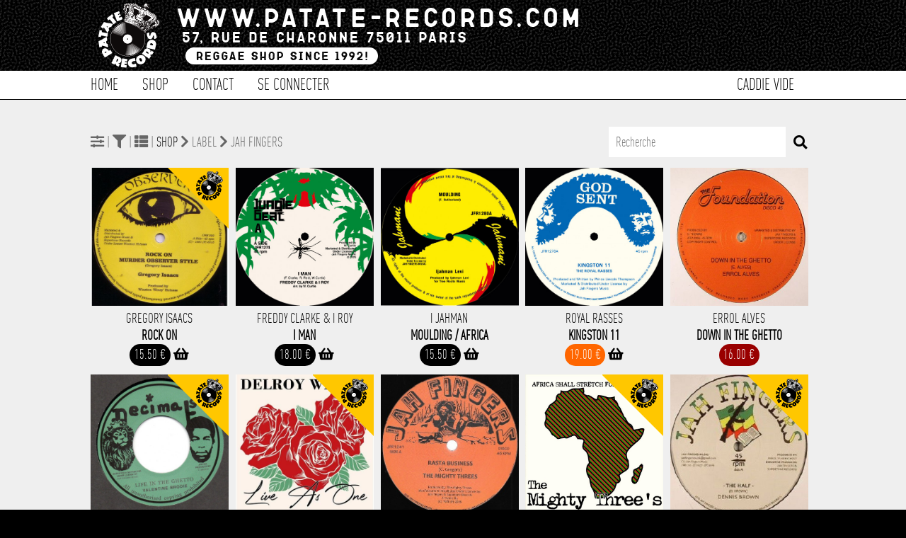

--- FILE ---
content_type: text/html; charset=UTF-8
request_url: https://www.patate-records.com/focus/1/label/Jah+Fingers/
body_size: 15697
content:
<!doctype html>
<!--[if lt IE 7]><html lang="fr" prefix="og: http://ogp.me/ns#" class="no-js lt-ie9 lt-ie8 lt-ie7"> <![endif]-->
<!--[if (IE 7)&!(IEMobile)]><html lang="fr" prefix="og: http://ogp.me/ns#" class="no-js lt-ie9 lt-ie8"><![endif]-->
<!--[if (IE 8)&!(IEMobile)]><html lang="fr" prefix="og: http://ogp.me/ns#" class="no-js lt-ie9"><![endif]-->
<!--[if gt IE 8]><!--><html lang="fr" prefix="og: http://ogp.me/ns#" class="no-js"><!--<![endif]-->
        
        <head>
		<meta charset="utf-8">
		<meta http-equiv="X-UA-Compatible" content="IE=edge,chrome=1"/>
        <noscript> <META HTTP-EQUIV="Refresh" CONTENT="0;URL=https://www.patate-records.com/javascript/"> </noscript>
		<title>Shop | Patate Records</title>
		<meta name="author" content="Patate Records"/>
           
		<meta name="HandheldFriendly" content="True"/>
		<meta name="MobileOptimized" content="320"/>
		<meta name="viewport" content="width=device-width, initial-scale=1.0"/>  
      
        <link rel="image_src" href="https://www.patate-records.com/img/image_src.png" title="Shop | Patate Records">
        
		<meta name="msapplication-TileColor" content="#000000">
		<meta name="msapplication-TileImage" content="https://www.patate-records.com/img/win8-tile-icon.png">
		<meta name="description" content="Patate Records Reggae Shop since 1992!" />
		<meta name="keywords"  content="disquaire,reggae,vynil,vinyl,dub,ska,rock-steady,records shop, shop vynil"/>
        
		<link rel="canonical" href="https://www.patate-records.com" />

		<meta property="og:locale" content="fr_FR"/>
		<meta property="og:title" content="Shop [Patate Records]"/>
		<meta property="og:description" content="Patate Records Reggae Shop since 1992!"/>
		<meta property="og:url" content="http://www.patate-records.com/focus/1/label/Jah+Fingers/"/>
		<meta property="og:site_name" content="Patate Records"/>
		<meta property="og:type" content="website"/>
        <meta property="og:image" content="https://www.patate-records.com/img/image_src.png" />
        <meta property="fb:app_id" content="1712467155478512">
        
    
    
		<link rel="stylesheet" id="patate-redcords-stylesheet-css"  href="https://www.patate-records.com/css/style.css" type="text/css" media="all" />
		<link rel="stylesheet" id="patate-redcords-stylesheet-shop-css"  href="https://www.patate-records.com/css/shop.css" type="text/css" media="all" />
        <link rel="stylesheet" id="patate-redcords-stylesheet-shop-css"  href="https://www.patate-records.com/css/player.css" type="text/css" media="all" />
       	<link rel="stylesheet" id="normalize-stylesheet-css"  href="https://www.patate-records.com/css/normalize.css" type="text/css" media="all" />
       	<link rel="stylesheet" id="component-stylesheet-css"  href="https://www.patate-records.com/css/component.css" type="text/css" media="all" />
       	<link rel="stylesheet" id="filtering-stylesheet-css"  href="https://www.patate-records.com/css/filtering.css" type="text/css" media="all" />
		<link rel="stylesheet" id="colorbox-stylesheet-css"  href="https://www.patate-records.com/css/colorbox.css" type="text/css" media="all" />
        <link rel="stylesheet" id="camera-stylesheet-css"  href="https://www.patate-records.com/css/chosen.css" type="text/css" media="all" />
		<link rel="stylesheet" id="jquery-stylesheet-css" href="https://ajax.googleapis.com/ajax/libs/jqueryui/1.12.1/themes/smoothness/jquery-ui.css">
        <link rel="stylesheet" id="patate-redcords-stylesheet-loader-css"  href="https://www.patate-records.com/css/loader.css" type="text/css" media="all" />
        		
		<!--<link href="https://fonts.googleapis.com/css?family=Karla&display=swap" rel="stylesheet">-->
        <link rel="stylesheet" href="https://use.fontawesome.com/releases/v5.13.0/css/all.css" crossorigin="anonymous">
        
        <link rel="apple-touch-icon" sizes="180x180" href="https://www.patate-records.com/favicon/apple-touch-icon.png">
        <link rel="icon" type="image/png" sizes="32x32" href="https://www.patate-records.com/favicon/favicon-32x32.png">
        <link rel="icon" type="image/png" sizes="16x16" href="https://www.patate-records.com/favicon/favicon-16x16.png">
        <link rel="manifest" href="<https://www.patate-records.com/favicon/site.webmanifest">
    
        <meta name="theme-color" content="#ffffff">
            
        <script src="https://cdnjs.cloudflare.com/ajax/libs/wavesurfer.js/5.2.0/wavesurfer.min.js"></script>
        <script src="https://ajax.googleapis.com/ajax/libs/jquery/1.12.1/jquery.min.js"></script>
        <script src="https://ajax.googleapis.com/ajax/libs/jqueryui/1.12.1/jquery-ui.min.js"></script>

		<script src="https://www.patate-records.com/js/chosen.jquery.js" ></script>
		<script src="https://www.patate-records.com/js/jquery.slides.min.js" ></script>
		<script src="https://www.patate-records.com/js/top.js"></script>
		<script src="https://www.patate-records.com/js/mousewheel.js"></script>
        <script src="https://www.patate-records.com/js/jquery.mask.js" ></script>
		<script src="https://www.patate-records.com/js/header_anim.js"></script>
        <script src="https://www.patate-records.com/js/jquery.colorbox-min.js"></script>    

       <!--  Global site tag (gtag.js) - Google Analytics -->
        <script async src="https://www.googletagmanager.com/gtag/js?id=G-19C9WT9NGS"></script>
        <script>
        window.dataLayer = window.dataLayer || [];
        function gtag(){dataLayer.push(arguments);}
        gtag('js', new Date());
        gtag('config', 'G-19C9WT9NGS');
        </script>
            
<!--        <script type="text/javascript">
  (function() {
    window.sib = { equeue: [], client_key: "t8tvnfcbo958eddxy33cu0nt" };
    /* OPTIONAL: email to identify request*/
    // window.sib.email_id = 'example@domain.com';
    /* OPTIONAL: to hide the chat on your script uncomment this line (0 = chat hidden; 1 = display chat) */
    // window.sib.display_chat = 0;
    // window.sib.display_logo = 0;
    /* OPTIONAL: to overwrite the default welcome message uncomment this line*/
    // window.sib.custom_welcome_message = 'Hello, how can we help you?';
    /* OPTIONAL: to overwrite the default offline message uncomment this line*/
    // window.sib.custom_offline_message = 'We are currently offline. In order to answer you, please indicate your email in your messages.';
    window.sendinblue = {}; for (var j = ['track', 'identify', 'trackLink', 'page'], i = 0; i < j.length; i++) { (function(k) { window.sendinblue[k] = function(){ var arg = Array.prototype.slice.call(arguments); (window.sib[k] || function() { var t = {}; t[k] = arg; window.sib.equeue.push(t);})(arg[0], arg[1], arg[2]);};})(j[i]);}var n = document.createElement("script"),i = document.getElementsByTagName("script")[0]; n.type = "text/javascript", n.id = "sendinblue-js", n.async = !0, n.src = "https://sibautomation.com/sa.js?key=" + window.sib.client_key, i.parentNode.insertBefore(n, i), window.sendinblue.page();
  })();
</script>-->

	</head>
    
<!--BODY><!-->
	<body>
    <div id="player_playlist"><script>
localStorage.removeItem('time-current');
localStorage.removeItem('track-current');
</script>

<script>
if(localStorage.getItem('state-current')==='pause')$("#play").show();
else $("#pause").show();
    
if(localStorage.getItem('volume-current')==='true')$("#volume-up").show();
else $("#volume-mute").show();
    
$("#play").parent( "#state" ).on('click', function(e) {
   localStorage.setItem('state-current', 'play');
});

$("#pause").parent( "#state" ).on('click', function(e) {
   localStorage.setItem('state-current', 'pause');
});
    
$("#playlist .fa-eye").on('click', function(e) {
    var link_item=$(this).attr("rel");    
      window.location.href=url_site+'/detail-'+link_item+'.html';
      e.preventDefault();
});
    
   $("#toggleMute").on('click', function(e) {
    wavesurfer.toggleMute();
    var volume_current = wavesurfer.getMute();
    localStorage.setItem('volume-current',  volume_current);
if($("#volume-state").hasClass( "fa-volume-up" )){
$("#volume-state").switchClass( "fa-volume-up", "fa-volume-mute", 0, "easeInOutQuad" );
}else if($("#volume-state").hasClass( "fa-volume-mute" )){
$("#volume-state").switchClass( "fa-volume-mute", "fa-volume-up", 0, "easeInOutQuad" );
}

    });
    
$(".see_current_play").on('click', function(e) {
        var link_item=$(this).attr("rel");
      
      window.location.href=url_site+'/detail-'+link_item+'.html';
      e.preventDefault();
    });
     
    $("[rel=add_to_cart_playlist]").click(function() {
         
   var id=$(this).attr("id");
         
	$.ajax({
		type: "POST",
		url: url_site+"/fonction/fonction_caddie.php",
		data: "id="+id+"&action=add",
		success: function(response){           
                    $(".caddie_fix").load(url_site+"/script_php/caddie.php?refresh");
                   	//$("#add").hide();
					//$(".link_caddie_windows").colorbox({iframe:true, innerWidth:"355px", innerHeight:"150px", open:true});
                    //setTimeout(function(){$.colorbox.close()}, 5000);
                    $("#caddie_side").load(url_site+"/caddie_side.php?"+response+"&id_article="+id+"");
                    setTimeout(function(){$("#caddie_side").slideToggle(500);},100);
                    setTimeout(function(){$("#caddie_side").slideToggle(500);},2000);
					}
			});
});
</script></div>
		<div id="container">
			<div class="full" id="fixed-header">
				<div class="wrap sub_content">
					<a href="https://www.patate-records.com/accueil/" rel="nofollow" id="logo-fixed"><img src="https://www.patate-records.com/img/logo_header-2.png" alt="Patate Records Home" class="rotate" style="transform: rotate(0deg); transform-origin: 50% 50% 0px;" title="Patate Records Home"></a>				
                    <nav  class="cl-effect-1 nav-fixed">
                        <ul id="menu-global-menu" class="nav top-nav clearfix"><li><a href="https://www.patate-records.com/shop/">Shop</a></li>
<li><a href="https://www.patate-records.com/shop/1/1/selection/1/">Les indispensables !</a></li>
<li><a href="https://www.patate-records.com/best/">Best-Sellers</a></li>
<li><a href="https://www.patate-records.com/caddie/">Caddie</a></li>
<li><a href="https://www.patate-records.com/contact/">Contact</a></li></ul>
                    </nav>
				</div>
			</div>         
			<header class="header">       
			<div class="overlay"></div>				
            <div id="inner-header" class="wrap clearfix">
					<a href="https://www.patate-records.com/accueil/" rel="nofollow" id="logo">
							<img src="https://www.patate-records.com/img/logo_header.png" alt="Patate Records" title="Patate Records"></a>
                    
					<nav  id="nav-fix" class="cl-effect-4">
						<ul id="menu-global-menu-1" class="nav top-nav clearfix fix"><li class="li_menu_global"><a href="https://www.patate-records.com/accueil/">Home</a></li>
<li class="move_menu li_menu_global" id="shop"><a href="https://www.patate-records.com/shop/">Shop</a></li>
                   

<li class="li_menu_global"><a href="https://www.patate-records.com/contact/">Contact</a></li>

<li class="li_menu_global"><a href="https://www.patate-records.com/login/form_login/">Se connecter</a></li><li class="li_menu_global menu_right caddie_fix"><a href="https://www.patate-records.com/caddie/">Caddie vide</a></li></ul>
                  	</nav>
			</div>              
			<div id="menu-sub-menu-1" class="sub_menu"><div class="shop sub_main"><div class="shop sub_ul"><div class="title_sub_menu"><a href="https://www.patate-records.com/shop/1/1/cat/1/">Musique</a></div><div class="title_sub_menu"><a href="https://www.patate-records.com/shop/1/1/cat/8/">CBD / Chanvre</a></div><div class="title_sub_menu"><a href="https://www.patate-records.com/shop/1/1/cat/2/">Textile</a></div><div class="title_sub_menu"><a href="https://www.patate-records.com/shop/1/1/cat/6/">Edition</a></div><div class="title_sub_menu"><a href="https://www.patate-records.com/shop/1/1/cat/7/">Accessoire</a></div><div class="title_sub_menu"><a href="https://www.patate-records.com/shop/1/1/cat/9/">Carte cadeau</a></div><div class="title_sub_menu"><a href="https://www.patate-records.com/shop/1/1/1/type/1/">Singles / 7" / 45T</a></div><div class="title_sub_menu"><a href="https://www.patate-records.com/shop/1/1/1/type/3/">LP / 33T</a></div><div class="title_sub_menu"><a href="https://www.patate-records.com/shop/1/1/1/type/2/">Maxis / 12" / 10"</a></div><div class="title_sub_menu"><a href="https://www.patate-records.com/shop/1/1/1/type/4/">CD</a></div></div><div class="shop sub_ul"><a href="https://www.patate-records.com/shop/1/1/selection/1/">Les indispensables !</a></div><div class="shop sub_ul"><a href="https://www.patate-records.com/best/31/">Best-Sellers</a></div><div class="shop sub_ul"><a href="https://www.patate-records.com/shop/1/1/promo/2/">Les bons plans</a></div></div><div class="sub_main"><a href="https://www.patate-records.com/login/form_login/">Se connecter</a></div>           </div>
			</header>
            <div id="caddie_side" style="position:fixed;bottom:0;width:100%;z-index:1000;display:none;background-color: #FFF;"></div>
			<span class="toggle mobile"></span> 				
			<div class="mobile full" id="mobile-nav">
            <ul id="menu-global-menu-2" class="nav top-nav clearfix"><li class="li_menu_global"><a href="https://www.patate-records.com/accueil/">Home</a></li>
<li class="move_menu li_menu_global" id="shop"><a href="https://www.patate-records.com/shop/">Shop</a></li>
                   

<li class="li_menu_global"><a href="https://www.patate-records.com/contact/">Contact</a></li>

<li class="li_menu_global"><a href="https://www.patate-records.com/login/form_login/">Se connecter</a></li><li class="li_menu_global menu_right caddie_fix"><a href="https://www.patate-records.com/caddie/">Caddie vide</a></li></ul>
			</div>
<!--CONTENT><!-->
     <div id="content" class="full">
                <div id="inner-content" class="wrap clearfix no_full_2">
                    <!---------------------------------------------------------------------------------------->
                    <div id="contenu_shop">
<div id="header_shop"><i class="fas fa-search loupe_shop" onClick="javascript:search();"></i><input type="search" id="search_shop" placeholder="Recherche"><div class="navigation_shop"><i class="fas fa-sliders-h"></i> | <i class="fas fa-filter"></i> | <i class="fas fa-th-list"  id="fa-th-list" onClick="javascript:toggle_2(this)"></i> <span class="list_bar">|</span> <a href="https://www.patate-records.com/shop/">Shop</a> <i class="fas fa-chevron-right"></i> label <i class="fas fa-chevron-right"></i> Jah Fingers</div></div></div><div class="clear"></div><div id="filter" class="filter_toggle"><form id="filter_shop" class="filter_shop"><ul class="filter_cat ks-cboxtags"><li><input name="cat1" type="checkbox" id="cat_1" value="1"><label class="title_filter_cat" for="cat_1">Musique</label></li><li><input name="cat8" type="checkbox" id="cat_8" value="8"><label class="title_filter_cat" for="cat_8">CBD / Chanvre</label></li><li><input name="cat2" type="checkbox" id="cat_2" value="2"><label class="title_filter_cat" for="cat_2">Textile</label></li><li><input name="cat6" type="checkbox" id="cat_6" value="6"><label class="title_filter_cat" for="cat_6">Edition</label></li><li><input name="cat7" type="checkbox" id="cat_7" value="7"><label class="title_filter_cat" for="cat_7">Accessoire</label></li><li><input name="cat9" type="checkbox" id="cat_9" value="9"><label class="title_filter_cat" for="cat_9">Carte cadeau</label></li></ul><div class="clear"></div><ul class="filter_type ks-cboxtags"><li><input name="type9" type="checkbox" id="type_9" value="9" ><label class="title_filter_type" for="type_9">Fleur CBD/CBG</label></li><li><input name="type1" type="checkbox" id="type_1" value="1" ><label class="title_filter_type" for="type_1">Single / 7inch / 45T</label></li><li><input name="type10" type="checkbox" id="type_10" value="10" ><label class="title_filter_type" for="type_10">Huile CBD/CBG</label></li><li><input name="type2" type="checkbox" id="type_2" value="2" ><label class="title_filter_type" for="type_2">Maxis / 12inch / 10inch</label></li><li><input name="type13" type="checkbox" id="type_13" value="13" ><label class="title_filter_type" for="type_13">Résine CBD/CBG</label></li><li><input name="type3" type="checkbox" id="type_3" value="3" ><label class="title_filter_type" for="type_3">LP / 33T</label></li><li><input name="type11" type="checkbox" id="type_11" value="11" ><label class="title_filter_type" for="type_11">Vape CBD/CBG</label></li><li><input name="type4" type="checkbox" id="type_4" value="4" ><label class="title_filter_type" for="type_4">CD</label></li><li><input name="type12" type="checkbox" id="type_12" value="12" ><label class="title_filter_type" for="type_12">Infusion CBD/CBG</label></li><li><input name="type5" type="checkbox" id="type_5" value="5" ><label class="title_filter_type" for="type_5">Collector / Original press</label></li><li><input name="type6" type="checkbox" id="type_6" value="6" ><label class="title_filter_type" for="type_6">Magazine</label></li><li><input name="type14" type="checkbox" id="type_14" value="14" ><label class="title_filter_type" for="type_14">Vidéo</label></li><li><input name="type15" type="checkbox" id="type_15" value="15" ><label class="title_filter_type" for="type_15">Graines de Chanvre</label></li><li><input name="type16" type="checkbox" id="type_16" value="16" ><label class="title_filter_type" for="type_16">Soins du corps</label></li><li><input name="type17" type="checkbox" id="type_17" value="17" ><label class="title_filter_type" for="type_17">Carte cadeau</label></li></ul><div class="clear"></div><ul class="filter_style ks-cboxtags"><li><input name="style1" type="checkbox" id="style_1" value="1"><label class="title_filter_style" for="style_1">Oldies / Classics</label></li><li><input name="style0" type="checkbox" id="style_0" value="0"><label class="title_filter_style" for="style_0">Dancehall / Nu-roots</label></li><li><input name="style13" type="checkbox" id="style_13" value="13"><label class="title_filter_style" for="style_13">Ska / Rocksteady / Revive</label></li><li><input name="style12" type="checkbox" id="style_12" value="12"><label class="title_filter_style" for="style_12">Ragga-HipHop</label></li><li><input name="style10" type="checkbox" id="style_10" value="10"><label class="title_filter_style" for="style_10">Dub</label></li><li><input name="style3" type="checkbox" id="style_3" value="3"><label class="title_filter_style" for="style_3">Jungle / Dubstep</label></li><li><input name="style44" type="checkbox" id="style_44" value="44"><label class="title_filter_style" for="style_44">Sachet</label></li><li><input name="style45" type="checkbox" id="style_45" value="45"><label class="title_filter_style" for="style_45">Gramme</label></li><li><input name="style46" type="checkbox" id="style_46" value="46"><label class="title_filter_style" for="style_46">Savon</label></li><li><input name="style36" type="checkbox" id="style_36" value="36"><label class="title_filter_style" for="style_36">Presse</label></li><li><input name="style37" type="checkbox" id="style_37" value="37"><label class="title_filter_style" for="style_37">Fiction</label></li><li><input name="style38" type="checkbox" id="style_38" value="38"><label class="title_filter_style" for="style_38">Documentaire</label></li><li><input name="style39" type="checkbox" id="style_39" value="39"><label class="title_filter_style" for="style_39">Various</label></li><li><input name="style40" type="checkbox" id="style_40" value="40"><label class="title_filter_style" for="style_40">Homme</label></li><li><input name="style41" type="checkbox" id="style_41" value="41"><label class="title_filter_style" for="style_41">Femme</label></li><li><input name="style42" type="checkbox" id="style_42" value="42"><label class="title_filter_style" for="style_42">Enfant</label></li><li><input name="style43" type="checkbox" id="style_43" value="43"><label class="title_filter_style" for="style_43">Unisexe</label></li><li><input name="style47" type="checkbox" id="style_47" value="47"><label class="title_filter_style" for="style_47">Millilitre</label></li><li><input name="style48" type="checkbox" id="style_48" value="48"><label class="title_filter_style" for="style_48">Bon d'achat</label></li><li><input name="style6" type="checkbox" id="style_6" value="6"><label class="title_filter_style" for="style_6">UK</label></li><li><input name="style5" type="checkbox" id="style_5" value="5"><label class="title_filter_style" for="style_5">FR</label></li><li><input name="style4" type="checkbox" id="style_4" value="4"><label class="title_filter_style" for="style_4">Afro / Funk / Latin</label></li><li><input name="style7" type="checkbox" id="style_7" value="7"><label class="title_filter_style" for="style_7">Collectors</label></li><li><input name="style8" type="checkbox" id="style_8" value="8"><label class="title_filter_style" for="style_8">Various</label></li><li><input name="style9" type="checkbox" id="style_9" value="9"><label class="title_filter_style" for="style_9">Production</label></li><li><input name="style11" type="checkbox" id="style_11" value="11"><label class="title_filter_style" for="style_11">One Riddim</label></li></ul><div class="clear"></div><div class="title_filter" onClick="javascript:submitForm_filter('filter_shop')">Filtrer </div><div class="clear"></div></form>
<script>  
function submitForm_filter(Form){ 
var data = $("#"+Form).serialize();
  $.ajax({
		type: "POST",
		url: "https://www.patate-records.com/script_php/filter_by.php",
		data: data,
		async: true,
		success: function(response){
						window.location.href ='https://www.patate-records.com/shop/';
						}
		});
return false;
}
</script>
</div><div id="ordering"  class="filter_toggle"><form id="ordering_shop" class="filter_shop"><ul class="filter_order_by ks-cboxtags"><li><input name="order_by" type="checkbox" id="order_by_1" value="1"><label class="title_filter_order_by" for="order_by_1">Nouveautés</label></li><li><input name="order_by" type="checkbox" id="order_by_2" value="2"><label class="title_filter_order_by" for="order_by_2">Le moins cher</label></li><li><input name="order_by" type="checkbox" id="order_by_4" value="4"><label class="title_filter_order_by" for="order_by_4">Le plus cher</label></li><li><input name="order_by" type="checkbox" id="order_by_5" value="5"><label class="title_filter_order_by" for="order_by_5">En stock</label></li><li><input name="order_by" type="checkbox" id="order_by_3" value="3"><label class="title_filter_order_by" for="order_by_3">Promo</label></li><li><input name="order_by" type="checkbox" id="order_by_6" value="6"><label class="title_filter_order_by" for="order_by_6">A > Z</label></li><li><input name="order_by" type="checkbox" id="order_by_7" value="7"><label class="title_filter_order_by" for="order_by_7">Z > A</label></li></ul><div class="title_filter"  onClick="javascript:submitForm_order('ordering_shop')">Trier </div><div class="clear"></div></form><script>
    
$('#ordering_shop label').click(function(){
    $('input[type=checkbox]').prop("checked", false);
});

    
function submitForm_order(Form){ 
var data = $("#"+Form).serialize();
  $.ajax({
		type: "POST",
		url: "https://www.patate-records.com/script_php/order_by.php",
		data: data,
		async: true,
		success: function(response){
						window.location.href ='https://www.patate-records.com/shop/';
						}
		});
return false;
}
</script>
</div><div class="lds-roller" id="lds-roller"><div></div><div></div><div></div><div></div><div></div><div></div><div></div><div></div></div><div id="affiche_shop" class="affiche_shop clear hide"><div class="search_no_list clear hide" id="affiche_search"></div><div class="search_no_list clear hide" id="load_search"><div class="lds-roller"><div></div><div></div><div></div><div></div><div></div><div></div><div></div><div></div></div></div><div class="group thumbnails img_shop_article" id="29150"><div class="image_affiche_shop" style="background-image:url(https://www.patate-records.com/photo/o_1j1vcplvm12km1ncfqfr1us31gisb.jpg)"><img class="thumb" src="https://www.patate-records.com/photo/o_1j1vcplvm12km1ncfqfr1us31gisb.jpg" title="Gregory Isaacs : Rock On" alt="Gregory Isaacs : Rock On | Maxis / 12inch / 10inch  |  Oldies / Classics"/><span class="selection listing_shop"><img src="https://www.patate-records.com/img/patate_records.png"></span><div class="overlay"><div class="taille"><h5><i class="fas fa-record-vinyl"></i> Maxis / 12inch / 10inch</h5><h5>Titre : Rock On</h5><h5>Artiste : Gregory Isaacs</h5><h5 class="hide_shop">Label : Jah Fingers</h5><h5 class="hide_shop">Ref : 5011941</h5><a href="https://www.patate-records.com/detail/29150/gregory-isaacs-rock-on/" id="29150" title="Gregory Isaacs : Rock On"><div class="btn_voir"><i class="far fa-eye"></i></div></a><div class="btn_voir listen_sound" sound="29150"><i class="far fa-play-circle"></i></div><div class="btn_item_action detail_taille_ok" id="21513">Article disponible</div></div></div>
    </div>
	<div title="Gregory Isaacs:Rock On" class="artiste_article_shop"><a href="https://www.patate-records.com/detail/29150/gregory-isaacs-rock-on/" id="29150" title="Gregory Isaacs : Rock On">Gregory Isaacs</a></div>
    <div title="Gregory Isaacs:Rock On" class="title_article_shop"><b><a href="https://www.patate-records.com/detail/29150/gregory-isaacs-rock-on/" id="29150" title="Gregory Isaacs : Rock On">Rock On</a></b></div>	
	<div class="info_article"><span name="add_to_cart_playlist" item="21513" rel="29150"><span class="shop_px" >15.50 €</span> <i class="fas fa-shopping-basket"></i></span></div></div><div class="list_shop" style="display:none;"><div class="container_img_sound"><img class="image_affiche_list" src="https://www.patate-records.com/photo/o_1j1vcplvm12km1ncfqfr1us31gisb.jpg" alt="Gregory Isaacs : Rock On" title="Gregory Isaacs : Rock On">
    <div class="overlay_sound"><div class="over_voir listen_sound" sound="29150"><i class="far fa-play-circle"></i></div>
    </div></div><span class="m-name"><a href="https://www.patate-records.com/detail/29150/gregory-isaacs-rock-on/" id="29150" title="Gregory Isaacs : Rock On">Gregory Isaacs : Rock On</a><br>[Ref:5011941]</span><span class="m-item">Jah Fingers</span><span class="m-format">Maxis / 12inch / 10inch</span><span class="m-style">Oldies / Classics</span><span class='m-ok'>Disponible</span><span class="fas fa-eye hide" rel="29150"></span><span name="add_to_cart_playlist" item="21513" rel="29150"><span class="shop_px" >15.50 €</span> <i class="fas fa-shopping-basket"></i></span></div><div class="group thumbnails img_shop_article" id="29148"><div class="image_affiche_shop" style="background-image:url(https://www.patate-records.com/photo/o_1j1vcghlk17q616a8gq313ttlmkb.jpg)"><img class="thumb" src="https://www.patate-records.com/photo/o_1j1vcghlk17q616a8gq313ttlmkb.jpg" title="Freddy Clarke & I Roy : I Man" alt="Freddy Clarke & I Roy : I Man | Maxis / 12inch / 10inch  |  Oldies / Classics"/><div class="overlay"><div class="taille"><h5><i class="fas fa-record-vinyl"></i> Maxis / 12inch / 10inch</h5><h5>Titre : I Man</h5><h5>Artiste : Freddy Clarke & I Roy</h5><h5 class="hide_shop">Label : Jah Fingers</h5><h5 class="hide_shop">Ref : 5011939</h5><a href="https://www.patate-records.com/detail/29148/freddy-clarke-%2526-i-roy-i-man/" id="29148" title="Freddy Clarke & I Roy : I Man"><div class="btn_voir"><i class="far fa-eye"></i></div></a><div class="btn_voir listen_sound" sound="29148"><i class="far fa-play-circle"></i></div><div class="btn_item_action detail_taille_ok" id="21511">Article disponible</div></div></div>
    </div>
	<div title="Freddy Clarke & I Roy:I Man" class="artiste_article_shop"><a href="https://www.patate-records.com/detail/29148/freddy-clarke-%26-i-roy-i-man/" id="29148" title="Freddy Clarke & I Roy : I Man">Freddy Clarke & I Roy</a></div>
    <div title="Freddy Clarke & I Roy:I Man" class="title_article_shop"><b><a href="https://www.patate-records.com/detail/29148/freddy-clarke-%26-i-roy-i-man/" id="29148" title="Freddy Clarke & I Roy : I Man">I Man</a></b></div>	
	<div class="info_article"><span name="add_to_cart_playlist" item="21511" rel="29148"><span class="shop_px" >18.00 €</span> <i class="fas fa-shopping-basket"></i></span></div></div><div class="list_shop" style="display:none;"><div class="container_img_sound"><img class="image_affiche_list" src="https://www.patate-records.com/photo/o_1j1vcghlk17q616a8gq313ttlmkb.jpg" alt="Freddy Clarke & I Roy : I Man" title="Freddy Clarke & I Roy : I Man">
    <div class="overlay_sound"><div class="over_voir listen_sound" sound="29148"><i class="far fa-play-circle"></i></div>
    </div></div><span class="m-name"><a href="https://www.patate-records.com/detail/29148/freddy-clarke-%26-i-roy-i-man/" id="29148" title="Freddy Clarke & I Roy : I Man">Freddy Clarke & I Roy : I Man</a><br>[Ref:5011939]</span><span class="m-item">Jah Fingers</span><span class="m-format">Maxis / 12inch / 10inch</span><span class="m-style">Oldies / Classics</span><span class='m-ok'>Disponible</span><span class="fas fa-eye hide" rel="29148"></span><span name="add_to_cart_playlist" item="21511" rel="29148"><span class="shop_px" >18.00 €</span> <i class="fas fa-shopping-basket"></i></span></div><div class="group thumbnails img_shop_article" id="29147"><div class="image_affiche_shop" style="background-image:url(https://www.patate-records.com/photo/o_1j1vcdfgc1k544s11g4qab3v1ub.jpg)"><img class="thumb" src="https://www.patate-records.com/photo/o_1j1vcdfgc1k544s11g4qab3v1ub.jpg" title="I Jahman : Moulding / Africa" alt="I Jahman : Moulding / Africa | Maxis / 12inch / 10inch  |  Oldies / Classics"/><div class="overlay"><div class="taille"><h5><i class="fas fa-record-vinyl"></i> Maxis / 12inch / 10inch</h5><h5>Titre : Moulding / Africa</h5><h5>Artiste : I Jahman</h5><h5 class="hide_shop">Label : Jah Fingers</h5><h5 class="hide_shop">Ref : 5011938</h5><a href="https://www.patate-records.com/detail/29147/i-jahman-moulding---africa/" id="29147" title="I Jahman : Moulding / Africa"><div class="btn_voir"><i class="far fa-eye"></i></div></a><div class="btn_item_action detail_taille_ok" id="21510">Article disponible</div></div></div>
    </div>
	<div title="I Jahman:Moulding / Africa" class="artiste_article_shop"><a href="https://www.patate-records.com/detail/29147/i-jahman-moulding---africa/" id="29147" title="I Jahman : Moulding / Africa">I Jahman</a></div>
    <div title="I Jahman:Moulding / Africa" class="title_article_shop"><b><a href="https://www.patate-records.com/detail/29147/i-jahman-moulding---africa/" id="29147" title="I Jahman : Moulding / Africa">Moulding / Africa</a></b></div>	
	<div class="info_article"><span name="add_to_cart_playlist" item="21510" rel="29147"><span class="shop_px" >15.50 €</span> <i class="fas fa-shopping-basket"></i></span></div></div><div class="list_shop" style="display:none;"><div class="container_img_sound"><img class="image_affiche_list" src="https://www.patate-records.com/photo/o_1j1vcdfgc1k544s11g4qab3v1ub.jpg" alt="I Jahman : Moulding / Africa" title="I Jahman : Moulding / Africa" alt="I Jahman : Moulding / Africa | Maxis / 12inch / 10inch  |  Oldies / Classics"></div><span class="m-name"><a href="https://www.patate-records.com/detail/29147/i-jahman-moulding---africa/" id="29147" title="I Jahman : Moulding / Africa">I Jahman : Moulding / Africa</a><br>[Ref:5011938]</span><span class="m-item">Jah Fingers</span><span class="m-format">Maxis / 12inch / 10inch</span><span class="m-style">Oldies / Classics</span><span class='m-ok'>Disponible</span><span class="fas fa-eye hide" rel="29147"></span><span name="add_to_cart_playlist" item="21510" rel="29147"><span class="shop_px" >15.50 €</span> <i class="fas fa-shopping-basket"></i></span></div><div class="group thumbnails img_shop_article" id="29146"><div class="image_affiche_shop" style="background-image:url(https://www.patate-records.com/photo/o_1j1vc9tb2gq41umc1ctn1nvg1hfb.jpg)"><img class="thumb" src="https://www.patate-records.com/photo/o_1j1vc9tb2gq41umc1ctn1nvg1hfb.jpg" title="Royal Rasses : Kingston 11" alt="Royal Rasses : Kingston 11 | Maxis / 12inch / 10inch  |  Oldies / Classics"/><div class="overlay"><div class="taille"><h5><i class="fas fa-record-vinyl"></i> Maxis / 12inch / 10inch</h5><h5>Titre : Kingston 11</h5><h5>Artiste : Royal Rasses</h5><h5 class="hide_shop">Label : Jah Fingers</h5><h5 class="hide_shop">Ref : 5011937</h5><a href="https://www.patate-records.com/detail/29146/royal-rasses-kingston-11/" id="29146" title="Royal Rasses : Kingston 11"><div class="btn_voir"><i class="far fa-eye"></i></div></a><div class="btn_voir listen_sound" sound="29146"><i class="far fa-play-circle"></i></div><div class="btn_item_action detail_taille_last" id="21509"> Dernier article en stock</div></div></div>
    </div>
	<div title="Royal Rasses:Kingston 11" class="artiste_article_shop"><a href="https://www.patate-records.com/detail/29146/royal-rasses-kingston-11/" id="29146" title="Royal Rasses : Kingston 11">Royal Rasses</a></div>
    <div title="Royal Rasses:Kingston 11" class="title_article_shop"><b><a href="https://www.patate-records.com/detail/29146/royal-rasses-kingston-11/" id="29146" title="Royal Rasses : Kingston 11">Kingston 11</a></b></div>	
	<div class="info_article"><span name="add_to_cart_playlist" item="21509" rel="29146"><span class="shop_px_stock">19.00 € </span> <i class="fas fa-shopping-basket"></i></span></div></div><div class="list_shop" style="display:none;"><div class="container_img_sound"><img class="image_affiche_list" src="https://www.patate-records.com/photo/o_1j1vc9tb2gq41umc1ctn1nvg1hfb.jpg" alt="Royal Rasses : Kingston 11" title="Royal Rasses : Kingston 11">
    <div class="overlay_sound"><div class="over_voir listen_sound" sound="29146"><i class="far fa-play-circle"></i></div>
    </div></div><span class="m-name"><a href="https://www.patate-records.com/detail/29146/royal-rasses-kingston-11/" id="29146" title="Royal Rasses : Kingston 11">Royal Rasses : Kingston 11</a><br>[Ref:5011937]</span><span class="m-item">Jah Fingers</span><span class="m-format">Maxis / 12inch / 10inch</span><span class="m-style">Oldies / Classics</span><span class='m-last'>Last</span><span class="fas fa-eye hide" rel="29146"></span><span name="add_to_cart_playlist" item="21509" rel="29146"><span class="shop_px_stock">19.00 € </span> <i class="fas fa-shopping-basket"></i></span></div><div class="group thumbnails img_shop_article" id="28795"><div class="image_affiche_shop" style="background-image:url(https://www.patate-records.com/photo/o_1ifnlp4j61gtakq11rbm15c85q0b.jpg)"><img class="thumb" src="https://www.patate-records.com/photo/o_1ifnlp4j61gtakq11rbm15c85q0b.jpg" title="Errol Alves : Down In The Ghetto" alt="Errol Alves : Down In The Ghetto | Maxis / 12inch / 10inch  |  Oldies / Classics"/><div class="overlay"><div class="taille"><h5><i class="fas fa-record-vinyl"></i> Maxis / 12inch / 10inch</h5><h5>Titre : Down In The Ghetto</h5><h5>Artiste : Errol Alves</h5><h5 class="hide_shop">Label : Jah Fingers</h5><h5 class="hide_shop">Ref : 5011685</h5><a href="https://www.patate-records.com/detail/28795/errol-alves-down-in-the-ghetto/" id="28795" title="Errol Alves : Down In The Ghetto"><div class="btn_voir"><i class="far fa-eye"></i></div></a><div class="btn_voir listen_sound" sound="28795"><i class="far fa-play-circle"></i></div><div id="21245" class="btn_item_action detail_taille_no">Article indisponible</div></div></div>
    </div>
	<div title="Errol Alves:Down In The Ghetto" class="artiste_article_shop"><a href="https://www.patate-records.com/detail/28795/errol-alves-down-in-the-ghetto/" id="28795" title="Errol Alves : Down In The Ghetto">Errol Alves</a></div>
    <div title="Errol Alves:Down In The Ghetto" class="title_article_shop"><b><a href="https://www.patate-records.com/detail/28795/errol-alves-down-in-the-ghetto/" id="28795" title="Errol Alves : Down In The Ghetto">Down In The Ghetto</a></b></div>	
	<div class="info_article"><span class="px_article_indisponible">16.00 €</span></div></div><div class="list_shop" style="display:none;"><div class="container_img_sound"><img class="image_affiche_list" src="https://www.patate-records.com/photo/o_1ifnlp4j61gtakq11rbm15c85q0b.jpg" alt="Errol Alves : Down In The Ghetto" title="Errol Alves : Down In The Ghetto">
    <div class="overlay_sound"><div class="over_voir listen_sound" sound="28795"><i class="far fa-play-circle"></i></div>
    </div></div><span class="m-name"><a href="https://www.patate-records.com/detail/28795/errol-alves-down-in-the-ghetto/" id="28795" title="Errol Alves : Down In The Ghetto">Errol Alves : Down In The Ghetto</a><br>[Ref:5011685]</span><span class="m-item">Jah Fingers</span><span class="m-format">Maxis / 12inch / 10inch</span><span class="m-style">Oldies / Classics</span><span class='m-out'>Indisponible</span><span class="fas fa-eye hide" rel="28795"></span><span class="px_article_indisponible">16.00 €</span></div><div class="group thumbnails img_shop_article" id="28522"><div class="image_affiche_shop" style="background-image:url(https://www.patate-records.com/photo/o_1i4pfci83136acrb139fsvc18n1b.jpg)"><img class="thumb" src="https://www.patate-records.com/photo/o_1i4pfci83136acrb139fsvc18n1b.jpg" title="Valentine Brodie : Life In The Ghetto" alt="Valentine Brodie : Life In The Ghetto | Single / 7inch / 45T  |  Oldies / Classics"/><span class="selection listing_shop"><img src="https://www.patate-records.com/img/patate_records.png"></span><div class="overlay"><div class="taille"><h5><i class="fas fa-record-vinyl"></i> Single / 7inch / 45T</h5><h5>Titre : Life In The Ghetto</h5><h5>Artiste : Valentine Brodie</h5><h5 class="hide_shop">Label : Jah Fingers</h5><h5 class="hide_shop">Ref : 1033974</h5><a href="https://www.patate-records.com/detail/28522/valentine-brodie-life-in-the-ghetto/" id="28522" title="Valentine Brodie : Life In The Ghetto"><div class="btn_voir"><i class="far fa-eye"></i></div></a><div class="btn_voir listen_sound" sound="28522"><i class="far fa-play-circle"></i></div><div id="21044" class="btn_item_action detail_taille_no">Article indisponible</div></div></div>
    </div>
	<div title="Valentine Brodie:Life In The Ghetto" class="artiste_article_shop"><a href="https://www.patate-records.com/detail/28522/valentine-brodie-life-in-the-ghetto/" id="28522" title="Valentine Brodie : Life In The Ghetto">Valentine Brodie</a></div>
    <div title="Valentine Brodie:Life In The Ghetto" class="title_article_shop"><b><a href="https://www.patate-records.com/detail/28522/valentine-brodie-life-in-the-ghetto/" id="28522" title="Valentine Brodie : Life In The Ghetto">Life In The Ghetto</a></b></div>	
	<div class="info_article"><span class="px_article_indisponible">12.00 €</span></div></div><div class="list_shop" style="display:none;"><div class="container_img_sound"><img class="image_affiche_list" src="https://www.patate-records.com/photo/o_1i4pfci83136acrb139fsvc18n1b.jpg" alt="Valentine Brodie : Life In The Ghetto" title="Valentine Brodie : Life In The Ghetto">
    <div class="overlay_sound"><div class="over_voir listen_sound" sound="28522"><i class="far fa-play-circle"></i></div>
    </div></div><span class="m-name"><a href="https://www.patate-records.com/detail/28522/valentine-brodie-life-in-the-ghetto/" id="28522" title="Valentine Brodie : Life In The Ghetto">Valentine Brodie : Life In The Ghetto</a><br>[Ref:1033974]</span><span class="m-item">Jah Fingers</span><span class="m-format">Single / 7inch / 45T</span><span class="m-style">Oldies / Classics</span><span class='m-out'>Indisponible</span><span class="fas fa-eye hide" rel="28522"></span><span class="px_article_indisponible">12.00 €</span></div><div class="group thumbnails img_shop_article" id="27714"><div class="image_affiche_shop" style="background-image:url(https://www.patate-records.com/photo/o_1gsmne6flltk1vua9v387r10e6b.jpg)"><img class="thumb" src="https://www.patate-records.com/photo/o_1gsmne6flltk1vua9v387r10e6b.jpg" title="Delroy Wilson : Live As One" alt="Delroy Wilson : Live As One | LP / 33T  |  Oldies / Classics"/><span class="selection listing_shop"><img src="https://www.patate-records.com/img/patate_records.png"></span><div class="overlay"><div class="taille"><h5><i class="fas fa-record-vinyl"></i> LP / 33T</h5><h5>Titre : Live As One</h5><h5>Artiste : Delroy Wilson</h5><h5 class="hide_shop">Label : Waricka / Jah Fingers</h5><h5 class="hide_shop">Ref : 2014001</h5><a href="https://www.patate-records.com/detail/27714/delroy-wilson-live-as-one/" id="27714" title="Delroy Wilson : Live As One"><div class="btn_voir"><i class="far fa-eye"></i></div></a><div id="20392" class="btn_item_action detail_taille_no">Article indisponible</div></div></div>
    </div>
	<div title="Delroy Wilson:Live As One" class="artiste_article_shop"><a href="https://www.patate-records.com/detail/27714/delroy-wilson-live-as-one/" id="27714" title="Delroy Wilson : Live As One">Delroy Wilson</a></div>
    <div title="Delroy Wilson:Live As One" class="title_article_shop"><b><a href="https://www.patate-records.com/detail/27714/delroy-wilson-live-as-one/" id="27714" title="Delroy Wilson : Live As One">Live As One</a></b></div>	
	<div class="info_article"><span class="px_article_indisponible">28.90 €</span></div></div><div class="list_shop" style="display:none;"><div class="container_img_sound"><img class="image_affiche_list" src="https://www.patate-records.com/photo/o_1gsmne6flltk1vua9v387r10e6b.jpg" alt="Delroy Wilson : Live As One" title="Delroy Wilson : Live As One" alt="Delroy Wilson : Live As One | LP / 33T  |  Oldies / Classics"></div><span class="m-name"><a href="https://www.patate-records.com/detail/27714/delroy-wilson-live-as-one/" id="27714" title="Delroy Wilson : Live As One">Delroy Wilson : Live As One</a><br>[Ref:2014001]</span><span class="m-item">Waricka / Jah Fingers</span><span class="m-format">LP / 33T</span><span class="m-style">Oldies / Classics</span><span class='m-out'>Indisponible</span><span class="fas fa-eye hide" rel="27714"></span><span class="px_article_indisponible">28.90 €</span></div><div class="group thumbnails img_shop_article" id="25747"><div class="image_affiche_shop" style="background-image:url(https://www.patate-records.com/photo/14840.jpg)"><img class="thumb" src="https://www.patate-records.com/photo/14840.jpg" title="The Mighty Threes : Rasta Business" alt="The Mighty Threes : Rasta Business | Maxis / 12inch / 10inch  |  Oldies / Classics"/><div class="overlay"><div class="taille"><h5><i class="fas fa-record-vinyl"></i> Maxis / 12inch / 10inch</h5><h5>Titre : Rasta Business</h5><h5>Artiste : The Mighty Threes</h5><h5 class="hide_shop">Label : Jah Fingers Music</h5><h5 class="hide_shop">Ref : 5009870</h5><a href="https://www.patate-records.com/detail/25747/the-mighty-threes-rasta-business/" id="25747" title="The Mighty Threes : Rasta Business"><div class="btn_voir"><i class="far fa-eye"></i></div></a><div class="btn_voir listen_sound" sound="25747"><i class="far fa-play-circle"></i></div><div id="665" class="btn_item_action detail_taille_no">Article indisponible</div></div></div>
    </div>
	<div title="The Mighty Threes:Rasta Business" class="artiste_article_shop"><a href="https://www.patate-records.com/detail/25747/the-mighty-threes-rasta-business/" id="25747" title="The Mighty Threes : Rasta Business">The Mighty Threes</a></div>
    <div title="The Mighty Threes:Rasta Business" class="title_article_shop"><b><a href="https://www.patate-records.com/detail/25747/the-mighty-threes-rasta-business/" id="25747" title="The Mighty Threes : Rasta Business">Rasta Business</a></b></div>	
	<div class="info_article"><span class="px_article_indisponible">15.50 €</span></div></div><div class="list_shop" style="display:none;"><div class="container_img_sound"><img class="image_affiche_list" src="https://www.patate-records.com/photo/14840.jpg" alt="The Mighty Threes : Rasta Business" title="The Mighty Threes : Rasta Business">
    <div class="overlay_sound"><div class="over_voir listen_sound" sound="25747"><i class="far fa-play-circle"></i></div>
    </div></div><span class="m-name"><a href="https://www.patate-records.com/detail/25747/the-mighty-threes-rasta-business/" id="25747" title="The Mighty Threes : Rasta Business">The Mighty Threes : Rasta Business</a><br>[Ref:5009870]</span><span class="m-item">Jah Fingers Music</span><span class="m-format">Maxis / 12inch / 10inch</span><span class="m-style">Oldies / Classics</span><span class='m-out'>Indisponible</span><span class="fas fa-eye hide" rel="25747"></span><span class="px_article_indisponible">15.50 €</span></div><div class="group thumbnails img_shop_article" id="24916"><div class="image_affiche_shop" style="background-image:url(https://www.patate-records.com/photo/13226.jpg)"><img class="thumb" src="https://www.patate-records.com/photo/13226.jpg" title="The Mighty Three's : Africa Shall Stretch Forth Her Hand" alt="The Mighty Three's : Africa Shall Stretch Forth Her Hand | LP / 33T  |  Oldies / Classics"/><span class="selection listing_shop"><img src="https://www.patate-records.com/img/patate_records.png"></span><div class="overlay"><div class="taille"><h5><i class="fas fa-record-vinyl"></i> LP / 33T</h5><h5>Titre : Africa Shall Stretch Fort</h5><h5>Artiste : The Mighty Three's</h5><h5 class="hide_shop">Label : Jah Fingers Music</h5><h5 class="hide_shop">Ref : 2015264</h5><a href="https://www.patate-records.com/detail/24916/the-mighty-three-s-africa-shall-stretch-forth-her-hand/" id="24916" title="The Mighty Three's : Africa Shall Stretch Forth Her Hand"><div class="btn_voir"><i class="far fa-eye"></i></div></a><div class="btn_voir listen_sound" sound="24916"><i class="far fa-play-circle"></i></div><div id="1471" class="btn_item_action detail_taille_no">Article indisponible</div></div></div>
    </div>
	<div title="The Mighty Three's:Africa Shall Stretch Forth Her Hand" class="artiste_article_shop"><a href="https://www.patate-records.com/detail/24916/the-mighty-three-s-africa-shall-stretch-forth-her-hand/" id="24916" title="The Mighty Three's : Africa Shall Stretch Forth Her Hand">The Mighty Three's</a></div>
    <div title="The Mighty Three's:Africa Shall Stretch Forth Her Hand" class="title_article_shop"><b><a href="https://www.patate-records.com/detail/24916/the-mighty-three-s-africa-shall-stretch-forth-her-hand/" id="24916" title="The Mighty Three's : Africa Shall Stretch Forth Her Hand">Africa Shall Stretch Fort</a></b></div>	
	<div class="info_article"><span class="px_article_indisponible">36.00 €</span></div></div><div class="list_shop" style="display:none;"><div class="container_img_sound"><img class="image_affiche_list" src="https://www.patate-records.com/photo/13226.jpg" alt="The Mighty Three's : Africa Shall Stretch Forth Her Hand" title="The Mighty Three's : Africa Shall Stretch Forth Her Hand">
    <div class="overlay_sound"><div class="over_voir listen_sound" sound="24916"><i class="far fa-play-circle"></i></div>
    </div></div><span class="m-name"><a href="https://www.patate-records.com/detail/24916/the-mighty-three-s-africa-shall-stretch-forth-her-hand/" id="24916" title="The Mighty Three's : Africa Shall Stretch Forth Her Hand">The Mighty Three's : Africa Shall Stretch Forth Her Hand</a><br>[Ref:2015264]</span><span class="m-item">Jah Fingers Music</span><span class="m-format">LP / 33T</span><span class="m-style">Oldies / Classics</span><span class='m-out'>Indisponible</span><span class="fas fa-eye hide" rel="24916"></span><span class="px_article_indisponible">36.00 €</span></div><div class="group thumbnails img_shop_article" id="24590"><div class="image_affiche_shop" style="background-image:url(https://www.patate-records.com/photo/15878.jpg)"><img class="thumb" src="https://www.patate-records.com/photo/15878.jpg" title="Dennis Brown : The Half" alt="Dennis Brown : The Half | Maxis / 12inch / 10inch  |  Oldies / Classics"/><span class="selection listing_shop"><img src="https://www.patate-records.com/img/patate_records.png"></span><div class="overlay"><div class="taille"><h5><i class="fas fa-record-vinyl"></i> Maxis / 12inch / 10inch</h5><h5>Titre : The Half</h5><h5>Artiste : Dennis Brown</h5><h5 class="hide_shop">Label : Jah Fingers</h5><h5 class="hide_shop">Ref : 5009821</h5><a href="https://www.patate-records.com/detail/24590/dennis-brown-the-half/" id="24590" title="Dennis Brown : The Half"><div class="btn_voir"><i class="far fa-eye"></i></div></a><div class="btn_voir listen_sound" sound="24590"><i class="far fa-play-circle"></i></div><div id="1781" class="btn_item_action detail_taille_no">Article indisponible</div></div></div>
    </div>
	<div title="Dennis Brown:The Half" class="artiste_article_shop"><a href="https://www.patate-records.com/detail/24590/dennis-brown-the-half/" id="24590" title="Dennis Brown : The Half">Dennis Brown</a></div>
    <div title="Dennis Brown:The Half" class="title_article_shop"><b><a href="https://www.patate-records.com/detail/24590/dennis-brown-the-half/" id="24590" title="Dennis Brown : The Half">The Half</a></b></div>	
	<div class="info_article"><span class="px_article_indisponible">13.90 €</span></div></div><div class="list_shop" style="display:none;"><div class="container_img_sound"><img class="image_affiche_list" src="https://www.patate-records.com/photo/15878.jpg" alt="Dennis Brown : The Half" title="Dennis Brown : The Half">
    <div class="overlay_sound"><div class="over_voir listen_sound" sound="24590"><i class="far fa-play-circle"></i></div>
    </div></div><span class="m-name"><a href="https://www.patate-records.com/detail/24590/dennis-brown-the-half/" id="24590" title="Dennis Brown : The Half">Dennis Brown : The Half</a><br>[Ref:5009821]</span><span class="m-item">Jah Fingers</span><span class="m-format">Maxis / 12inch / 10inch</span><span class="m-style">Oldies / Classics</span><span class='m-out'>Indisponible</span><span class="fas fa-eye hide" rel="24590"></span><span class="px_article_indisponible">13.90 €</span></div><div class="group thumbnails img_shop_article" id="24150"><div class="image_affiche_shop" style="background-image:url(https://www.patate-records.com/photo/11622.jpg)"><img class="thumb" src="https://www.patate-records.com/photo/11622.jpg" title="Crimestopper : Mix Up" alt="Crimestopper : Mix Up | Maxis / 12inch / 10inch  |  Oldies / Classics"/><div class="overlay"><div class="taille"><h5><i class="fas fa-record-vinyl"></i> Maxis / 12inch / 10inch</h5><h5>Titre : Mix Up</h5><h5>Artiste : Crimestopper</h5><h5 class="hide_shop">Label : Jah Fingers</h5><h5 class="hide_shop">Ref : 5010473</h5><a href="https://www.patate-records.com/detail/24150/crimestopper-mix-up/" id="24150" title="Crimestopper : Mix Up"><div class="btn_voir"><i class="far fa-eye"></i></div></a><div class="btn_voir listen_sound" sound="24150"><i class="far fa-play-circle"></i></div><div id="2221" class="btn_item_action detail_taille_no">Article indisponible</div></div></div>
    </div>
	<div title="Crimestopper:Mix Up" class="artiste_article_shop"><a href="https://www.patate-records.com/detail/24150/crimestopper-mix-up/" id="24150" title="Crimestopper : Mix Up">Crimestopper</a></div>
    <div title="Crimestopper:Mix Up" class="title_article_shop"><b><a href="https://www.patate-records.com/detail/24150/crimestopper-mix-up/" id="24150" title="Crimestopper : Mix Up">Mix Up</a></b></div>	
	<div class="info_article"><span class="px_article_indisponible">13.00 €</span></div></div><div class="list_shop" style="display:none;"><div class="container_img_sound"><img class="image_affiche_list" src="https://www.patate-records.com/photo/11622.jpg" alt="Crimestopper : Mix Up" title="Crimestopper : Mix Up">
    <div class="overlay_sound"><div class="over_voir listen_sound" sound="24150"><i class="far fa-play-circle"></i></div>
    </div></div><span class="m-name"><a href="https://www.patate-records.com/detail/24150/crimestopper-mix-up/" id="24150" title="Crimestopper : Mix Up">Crimestopper : Mix Up</a><br>[Ref:5010473]</span><span class="m-item">Jah Fingers</span><span class="m-format">Maxis / 12inch / 10inch</span><span class="m-style">Oldies / Classics</span><span class='m-out'>Indisponible</span><span class="fas fa-eye hide" rel="24150"></span><span class="px_article_indisponible">13.00 €</span></div><div class="group thumbnails img_shop_article" id="24149"><div class="image_affiche_shop" style="background-image:url(https://www.patate-records.com/photo/11619.jpg)"><img class="thumb" src="https://www.patate-records.com/photo/11619.jpg" title="Gregory Isaacs : Rock On ( Murder Observer Style )" alt="Gregory Isaacs : Rock On ( Murder Observer Style ) | Maxis / 12inch / 10inch  |  Oldies / Classics"/><span class="selection listing_shop"><img src="https://www.patate-records.com/img/patate_records.png"></span><div class="overlay"><div class="taille"><h5><i class="fas fa-record-vinyl"></i> Maxis / 12inch / 10inch</h5><h5>Titre : Rock On ( Murder Observer</h5><h5>Artiste : Gregory Isaacs</h5><h5 class="hide_shop">Label : Jah Fingers</h5><h5 class="hide_shop">Ref : 5008127</h5><a href="https://www.patate-records.com/detail/24149/gregory-isaacs-rock-on-%2528-murder-observer-style-%2529/" id="24149" title="Gregory Isaacs : Rock On ( Murder Observer Style )"><div class="btn_voir"><i class="far fa-eye"></i></div></a><div class="btn_voir listen_sound" sound="24149"><i class="far fa-play-circle"></i></div><div id="2222" class="btn_item_action detail_taille_no">Article indisponible</div></div></div>
    </div>
	<div title="Gregory Isaacs:Rock On ( Murder Observer Style )" class="artiste_article_shop"><a href="https://www.patate-records.com/detail/24149/gregory-isaacs-rock-on-%28-murder-observer-style-%29/" id="24149" title="Gregory Isaacs : Rock On ( Murder Observer Style )">Gregory Isaacs</a></div>
    <div title="Gregory Isaacs:Rock On ( Murder Observer Style )" class="title_article_shop"><b><a href="https://www.patate-records.com/detail/24149/gregory-isaacs-rock-on-%28-murder-observer-style-%29/" id="24149" title="Gregory Isaacs : Rock On ( Murder Observer Style )">Rock On ( Murder Observer</a></b></div>	
	<div class="info_article"><span class="px_article_indisponible">14.00 €</span></div></div><div class="list_shop" style="display:none;"><div class="container_img_sound"><img class="image_affiche_list" src="https://www.patate-records.com/photo/11619.jpg" alt="Gregory Isaacs : Rock On ( Murder Observer Style )" title="Gregory Isaacs : Rock On ( Murder Observer Style )">
    <div class="overlay_sound"><div class="over_voir listen_sound" sound="24149"><i class="far fa-play-circle"></i></div>
    </div></div><span class="m-name"><a href="https://www.patate-records.com/detail/24149/gregory-isaacs-rock-on-%28-murder-observer-style-%29/" id="24149" title="Gregory Isaacs : Rock On ( Murder Observer Style )">Gregory Isaacs : Rock On ( Murder Observer Style )</a><br>[Ref:5008127]</span><span class="m-item">Jah Fingers</span><span class="m-format">Maxis / 12inch / 10inch</span><span class="m-style">Oldies / Classics</span><span class='m-out'>Indisponible</span><span class="fas fa-eye hide" rel="24149"></span><span class="px_article_indisponible">14.00 €</span></div><div class="group thumbnails img_shop_article" id="24148"><div class="image_affiche_shop" style="background-image:url(https://www.patate-records.com/photo/11621.jpg)"><img class="thumb" src="https://www.patate-records.com/photo/11621.jpg" title="Gregory Isaacs : Sweet Lady" alt="Gregory Isaacs : Sweet Lady | Maxis / 12inch / 10inch  |  Oldies / Classics"/><div class="overlay"><div class="taille"><h5><i class="fas fa-record-vinyl"></i> Maxis / 12inch / 10inch</h5><h5>Titre : Sweet Lady</h5><h5>Artiste : Gregory Isaacs</h5><h5 class="hide_shop">Label : Jah Fingers</h5><h5 class="hide_shop">Ref : 5006674</h5><a href="https://www.patate-records.com/detail/24148/gregory-isaacs-sweet-lady/" id="24148" title="Gregory Isaacs : Sweet Lady"><div class="btn_voir"><i class="far fa-eye"></i></div></a><div class="btn_voir listen_sound" sound="24148"><i class="far fa-play-circle"></i></div><div id="2223" class="btn_item_action detail_taille_no">Article indisponible</div></div></div>
    </div>
	<div title="Gregory Isaacs:Sweet Lady" class="artiste_article_shop"><a href="https://www.patate-records.com/detail/24148/gregory-isaacs-sweet-lady/" id="24148" title="Gregory Isaacs : Sweet Lady">Gregory Isaacs</a></div>
    <div title="Gregory Isaacs:Sweet Lady" class="title_article_shop"><b><a href="https://www.patate-records.com/detail/24148/gregory-isaacs-sweet-lady/" id="24148" title="Gregory Isaacs : Sweet Lady">Sweet Lady</a></b></div>	
	<div class="info_article"><span class="px_article_indisponible">13.00 €</span></div></div><div class="list_shop" style="display:none;"><div class="container_img_sound"><img class="image_affiche_list" src="https://www.patate-records.com/photo/11621.jpg" alt="Gregory Isaacs : Sweet Lady" title="Gregory Isaacs : Sweet Lady">
    <div class="overlay_sound"><div class="over_voir listen_sound" sound="24148"><i class="far fa-play-circle"></i></div>
    </div></div><span class="m-name"><a href="https://www.patate-records.com/detail/24148/gregory-isaacs-sweet-lady/" id="24148" title="Gregory Isaacs : Sweet Lady">Gregory Isaacs : Sweet Lady</a><br>[Ref:5006674]</span><span class="m-item">Jah Fingers</span><span class="m-format">Maxis / 12inch / 10inch</span><span class="m-style">Oldies / Classics</span><span class='m-out'>Indisponible</span><span class="fas fa-eye hide" rel="24148"></span><span class="px_article_indisponible">13.00 €</span></div><div class="group thumbnails img_shop_article" id="24147"><div class="image_affiche_shop" style="background-image:url(https://www.patate-records.com/photo/11618.jpg)"><img class="thumb" src="https://www.patate-records.com/photo/11618.jpg" title="Dennis Brown : In The Mood For Love" alt="Dennis Brown : In The Mood For Love | Maxis / 12inch / 10inch  |  Oldies / Classics"/><div class="overlay"><div class="taille"><h5><i class="fas fa-record-vinyl"></i> Maxis / 12inch / 10inch</h5><h5>Titre : In The Mood For Love</h5><h5>Artiste : Dennis Brown</h5><h5 class="hide_shop">Label : Jah Fingers</h5><h5 class="hide_shop">Ref : 5006673</h5><a href="https://www.patate-records.com/detail/24147/dennis-brown-in-the-mood-for-love/" id="24147" title="Dennis Brown : In The Mood For Love"><div class="btn_voir"><i class="far fa-eye"></i></div></a><div class="btn_voir listen_sound" sound="24147"><i class="far fa-play-circle"></i></div><div id="2224" class="btn_item_action detail_taille_no">Article indisponible</div></div></div>
    </div>
	<div title="Dennis Brown:In The Mood For Love" class="artiste_article_shop"><a href="https://www.patate-records.com/detail/24147/dennis-brown-in-the-mood-for-love/" id="24147" title="Dennis Brown : In The Mood For Love">Dennis Brown</a></div>
    <div title="Dennis Brown:In The Mood For Love" class="title_article_shop"><b><a href="https://www.patate-records.com/detail/24147/dennis-brown-in-the-mood-for-love/" id="24147" title="Dennis Brown : In The Mood For Love">In The Mood For Love</a></b></div>	
	<div class="info_article"><span class="px_article_indisponible">13.00 €</span></div></div><div class="list_shop" style="display:none;"><div class="container_img_sound"><img class="image_affiche_list" src="https://www.patate-records.com/photo/11618.jpg" alt="Dennis Brown : In The Mood For Love" title="Dennis Brown : In The Mood For Love">
    <div class="overlay_sound"><div class="over_voir listen_sound" sound="24147"><i class="far fa-play-circle"></i></div>
    </div></div><span class="m-name"><a href="https://www.patate-records.com/detail/24147/dennis-brown-in-the-mood-for-love/" id="24147" title="Dennis Brown : In The Mood For Love">Dennis Brown : In The Mood For Love</a><br>[Ref:5006673]</span><span class="m-item">Jah Fingers</span><span class="m-format">Maxis / 12inch / 10inch</span><span class="m-style">Oldies / Classics</span><span class='m-out'>Indisponible</span><span class="fas fa-eye hide" rel="24147"></span><span class="px_article_indisponible">13.00 €</span></div><div class="group thumbnails img_shop_article" id="24131"><div class="image_affiche_shop" style="background-image:url(https://www.patate-records.com/photo/11588.jpg)"><img class="thumb" src="https://www.patate-records.com/photo/11588.jpg" title="Prince Alla : Captive Birds" alt="Prince Alla : Captive Birds | Maxis / 12inch / 10inch  |  UK"/><div class="overlay"><div class="taille"><h5><i class="fas fa-record-vinyl"></i> Maxis / 12inch / 10inch</h5><h5>Titre : Captive Birds</h5><h5>Artiste : Prince Alla</h5><h5 class="hide_shop">Label : Jah Fingers</h5><h5 class="hide_shop">Ref : 5007120</h5><a href="https://www.patate-records.com/detail/24131/prince-alla-captive-birds/" id="24131" title="Prince Alla : Captive Birds"><div class="btn_voir"><i class="far fa-eye"></i></div></a><div class="btn_voir listen_sound" sound="24131"><i class="far fa-play-circle"></i></div><div id="2239" class="btn_item_action detail_taille_no">Article indisponible</div></div></div>
    </div>
	<div title="Prince Alla:Captive Birds" class="artiste_article_shop"><a href="https://www.patate-records.com/detail/24131/prince-alla-captive-birds/" id="24131" title="Prince Alla : Captive Birds">Prince Alla</a></div>
    <div title="Prince Alla:Captive Birds" class="title_article_shop"><b><a href="https://www.patate-records.com/detail/24131/prince-alla-captive-birds/" id="24131" title="Prince Alla : Captive Birds">Captive Birds</a></b></div>	
	<div class="info_article"><span class="px_article_indisponible">13.00 €</span></div></div><div class="list_shop" style="display:none;"><div class="container_img_sound"><img class="image_affiche_list" src="https://www.patate-records.com/photo/11588.jpg" alt="Prince Alla : Captive Birds" title="Prince Alla : Captive Birds">
    <div class="overlay_sound"><div class="over_voir listen_sound" sound="24131"><i class="far fa-play-circle"></i></div>
    </div></div><span class="m-name"><a href="https://www.patate-records.com/detail/24131/prince-alla-captive-birds/" id="24131" title="Prince Alla : Captive Birds">Prince Alla : Captive Birds</a><br>[Ref:5007120]</span><span class="m-item">Jah Fingers</span><span class="m-format">Maxis / 12inch / 10inch</span><span class="m-style">UK</span><span class='m-out'>Indisponible</span><span class="fas fa-eye hide" rel="24131"></span><span class="px_article_indisponible">13.00 €</span></div><div class="group thumbnails img_shop_article" id="24101"><div class="image_affiche_shop" style="background-image:url(https://www.patate-records.com/photo/11538.jpg)"><img class="thumb" src="https://www.patate-records.com/photo/11538.jpg" title="Gemstone Ft Ranking Joe : Is It Because I'm Black" alt="Gemstone Ft Ranking Joe : Is It Because I'm Black | Maxis / 12inch / 10inch  |  Dancehall / Nu-roots"/><div class="overlay"><div class="taille"><h5><i class="fas fa-record-vinyl"></i> Maxis / 12inch / 10inch</h5><h5>Titre : Is It Because I'm Black</h5><h5>Artiste : Gemstone Ft Ranking Joe</h5><h5 class="hide_shop">Label : Jah Fingers</h5><h5 class="hide_shop">Ref : 5011348</h5><a href="https://www.patate-records.com/detail/24101/gemstone-ft-ranking-joe-is-it-because-i-m-black/" id="24101" title="Gemstone Ft Ranking Joe : Is It Because I'm Black"><div class="btn_voir"><i class="far fa-eye"></i></div></a><div class="btn_voir listen_sound" sound="24101"><i class="far fa-play-circle"></i></div><div id="2266" class="btn_item_action detail_taille_no">Article indisponible</div></div></div>
    </div>
	<div title="Gemstone Ft Ranking Joe:Is It Because I'm Black" class="artiste_article_shop"><a href="https://www.patate-records.com/detail/24101/gemstone-ft-ranking-joe-is-it-because-i-m-black/" id="24101" title="Gemstone Ft Ranking Joe : Is It Because I'm Black">Gemstone Ft Ranking Joe</a></div>
    <div title="Gemstone Ft Ranking Joe:Is It Because I'm Black" class="title_article_shop"><b><a href="https://www.patate-records.com/detail/24101/gemstone-ft-ranking-joe-is-it-because-i-m-black/" id="24101" title="Gemstone Ft Ranking Joe : Is It Because I'm Black">Is It Because I'm Black</a></b></div>	
	<div class="info_article"><span class="px_article_indisponible">13.00 €</span></div></div><div class="list_shop" style="display:none;"><div class="container_img_sound"><img class="image_affiche_list" src="https://www.patate-records.com/photo/11538.jpg" alt="Gemstone Ft Ranking Joe : Is It Because I'm Black" title="Gemstone Ft Ranking Joe : Is It Because I'm Black">
    <div class="overlay_sound"><div class="over_voir listen_sound" sound="24101"><i class="far fa-play-circle"></i></div>
    </div></div><span class="m-name"><a href="https://www.patate-records.com/detail/24101/gemstone-ft-ranking-joe-is-it-because-i-m-black/" id="24101" title="Gemstone Ft Ranking Joe : Is It Because I'm Black">Gemstone Ft Ranking Joe : Is It Because I'm Black</a><br>[Ref:5011348]</span><span class="m-item">Jah Fingers</span><span class="m-format">Maxis / 12inch / 10inch</span><span class="m-style">Dancehall / Nu-roots</span><span class='m-out'>Indisponible</span><span class="fas fa-eye hide" rel="24101"></span><span class="px_article_indisponible">13.00 €</span></div><div class="group thumbnails img_shop_article" id="24100"><div class="image_affiche_shop" style="background-image:url(https://www.patate-records.com/photo/11539.jpg)"><img class="thumb" src="https://www.patate-records.com/photo/11539.jpg" title="Lidj Incorporated : Line Up" alt="Lidj Incorporated : Line Up | Maxis / 12inch / 10inch  |  Oldies / Classics"/><div class="overlay"><div class="taille"><h5><i class="fas fa-record-vinyl"></i> Maxis / 12inch / 10inch</h5><h5>Titre : Line Up</h5><h5>Artiste : Lidj Incorporated</h5><h5 class="hide_shop">Label : Jah Fingers</h5><h5 class="hide_shop">Ref : 5008026</h5><a href="https://www.patate-records.com/detail/24100/lidj-incorporated-line-up/" id="24100" title="Lidj Incorporated : Line Up"><div class="btn_voir"><i class="far fa-eye"></i></div></a><div class="btn_voir listen_sound" sound="24100"><i class="far fa-play-circle"></i></div><div id="2267" class="btn_item_action detail_taille_no">Article indisponible</div></div></div>
    </div>
	<div title="Lidj Incorporated:Line Up" class="artiste_article_shop"><a href="https://www.patate-records.com/detail/24100/lidj-incorporated-line-up/" id="24100" title="Lidj Incorporated : Line Up">Lidj Incorporated</a></div>
    <div title="Lidj Incorporated:Line Up" class="title_article_shop"><b><a href="https://www.patate-records.com/detail/24100/lidj-incorporated-line-up/" id="24100" title="Lidj Incorporated : Line Up">Line Up</a></b></div>	
	<div class="info_article"><span class="px_article_indisponible">13.00 €</span></div></div><div class="list_shop" style="display:none;"><div class="container_img_sound"><img class="image_affiche_list" src="https://www.patate-records.com/photo/11539.jpg" alt="Lidj Incorporated : Line Up" title="Lidj Incorporated : Line Up">
    <div class="overlay_sound"><div class="over_voir listen_sound" sound="24100"><i class="far fa-play-circle"></i></div>
    </div></div><span class="m-name"><a href="https://www.patate-records.com/detail/24100/lidj-incorporated-line-up/" id="24100" title="Lidj Incorporated : Line Up">Lidj Incorporated : Line Up</a><br>[Ref:5008026]</span><span class="m-item">Jah Fingers</span><span class="m-format">Maxis / 12inch / 10inch</span><span class="m-style">Oldies / Classics</span><span class='m-out'>Indisponible</span><span class="fas fa-eye hide" rel="24100"></span><span class="px_article_indisponible">13.00 €</span></div><div class="group thumbnails img_shop_article" id="24099"><div class="image_affiche_shop" style="background-image:url(https://www.patate-records.com/photo/11540.jpg)"><img class="thumb" src="https://www.patate-records.com/photo/11540.jpg" title="Freedom Masses : Like A Ruff" alt="Freedom Masses : Like A Ruff | Maxis / 12inch / 10inch  |  UK"/><div class="overlay"><div class="taille"><h5><i class="fas fa-record-vinyl"></i> Maxis / 12inch / 10inch</h5><h5>Titre : Like A Ruff</h5><h5>Artiste : Freedom Masses</h5><h5 class="hide_shop">Label : Jah Fingers</h5><h5 class="hide_shop">Ref : 5006646</h5><a href="https://www.patate-records.com/detail/24099/freedom-masses-like-a-ruff/" id="24099" title="Freedom Masses : Like A Ruff"><div class="btn_voir"><i class="far fa-eye"></i></div></a><div class="btn_voir listen_sound" sound="24099"><i class="far fa-play-circle"></i></div><div id="2268" class="btn_item_action detail_taille_no">Article indisponible</div></div></div>
    </div>
	<div title="Freedom Masses:Like A Ruff" class="artiste_article_shop"><a href="https://www.patate-records.com/detail/24099/freedom-masses-like-a-ruff/" id="24099" title="Freedom Masses : Like A Ruff">Freedom Masses</a></div>
    <div title="Freedom Masses:Like A Ruff" class="title_article_shop"><b><a href="https://www.patate-records.com/detail/24099/freedom-masses-like-a-ruff/" id="24099" title="Freedom Masses : Like A Ruff">Like A Ruff</a></b></div>	
	<div class="info_article"><span class="px_article_indisponible">13.00 €</span></div></div><div class="list_shop" style="display:none;"><div class="container_img_sound"><img class="image_affiche_list" src="https://www.patate-records.com/photo/11540.jpg" alt="Freedom Masses : Like A Ruff" title="Freedom Masses : Like A Ruff">
    <div class="overlay_sound"><div class="over_voir listen_sound" sound="24099"><i class="far fa-play-circle"></i></div>
    </div></div><span class="m-name"><a href="https://www.patate-records.com/detail/24099/freedom-masses-like-a-ruff/" id="24099" title="Freedom Masses : Like A Ruff">Freedom Masses : Like A Ruff</a><br>[Ref:5006646]</span><span class="m-item">Jah Fingers</span><span class="m-format">Maxis / 12inch / 10inch</span><span class="m-style">UK</span><span class='m-out'>Indisponible</span><span class="fas fa-eye hide" rel="24099"></span><span class="px_article_indisponible">13.00 €</span></div><div class="group thumbnails img_shop_article" id="24094"><div class="image_affiche_shop" style="background-image:url(https://www.patate-records.com/photo/11519.jpg)"><img class="thumb" src="https://www.patate-records.com/photo/11519.jpg" title="Alpha & Omega Ft Nishka : It's Alright" alt="Alpha & Omega Ft Nishka : It's Alright | Maxis / 12inch / 10inch  |  UK"/><div class="overlay"><div class="taille"><h5><i class="fas fa-record-vinyl"></i> Maxis / 12inch / 10inch</h5><h5>Titre : It's Alright</h5><h5>Artiste : Alpha & Omega Ft Nishka</h5><h5 class="hide_shop">Label : Jah Fingers</h5><h5 class="hide_shop">Ref : 5007723</h5><a href="https://www.patate-records.com/detail/24094/alpha-%2526-omega-ft-nishka-it-s-alright/" id="24094" title="Alpha & Omega Ft Nishka : It's Alright"><div class="btn_voir"><i class="far fa-eye"></i></div></a><div class="btn_voir listen_sound" sound="24094"><i class="far fa-play-circle"></i></div><div id="2273" class="btn_item_action detail_taille_no">Article indisponible</div></div></div>
    </div>
	<div title="Alpha & Omega Ft Nishka:It's Alright" class="artiste_article_shop"><a href="https://www.patate-records.com/detail/24094/alpha-%26-omega-ft-nishka-it-s-alright/" id="24094" title="Alpha & Omega Ft Nishka : It's Alright">Alpha & Omega Ft Nishka</a></div>
    <div title="Alpha & Omega Ft Nishka:It's Alright" class="title_article_shop"><b><a href="https://www.patate-records.com/detail/24094/alpha-%26-omega-ft-nishka-it-s-alright/" id="24094" title="Alpha & Omega Ft Nishka : It's Alright">It's Alright</a></b></div>	
	<div class="info_article"><span class="px_article_indisponible">13.00 €</span></div></div><div class="list_shop" style="display:none;"><div class="container_img_sound"><img class="image_affiche_list" src="https://www.patate-records.com/photo/11519.jpg" alt="Alpha & Omega Ft Nishka : It's Alright" title="Alpha & Omega Ft Nishka : It's Alright">
    <div class="overlay_sound"><div class="over_voir listen_sound" sound="24094"><i class="far fa-play-circle"></i></div>
    </div></div><span class="m-name"><a href="https://www.patate-records.com/detail/24094/alpha-%26-omega-ft-nishka-it-s-alright/" id="24094" title="Alpha & Omega Ft Nishka : It's Alright">Alpha & Omega Ft Nishka : It's Alright</a><br>[Ref:5007723]</span><span class="m-item">Jah Fingers</span><span class="m-format">Maxis / 12inch / 10inch</span><span class="m-style">UK</span><span class='m-out'>Indisponible</span><span class="fas fa-eye hide" rel="24094"></span><span class="px_article_indisponible">13.00 €</span></div><div class="group thumbnails img_shop_article" id="24092"><div class="image_affiche_shop" style="background-image:url(https://www.patate-records.com/photo/11521.jpg)"><img class="thumb" src="https://www.patate-records.com/photo/11521.jpg" title="Norrisman : Rastaman" alt="Norrisman : Rastaman | Maxis / 12inch / 10inch  |  Oldies / Classics"/><div class="overlay"><div class="taille"><h5><i class="fas fa-record-vinyl"></i> Maxis / 12inch / 10inch</h5><h5>Titre : Rastaman</h5><h5>Artiste : Norrisman</h5><h5 class="hide_shop">Label : Jah Fingers</h5><h5 class="hide_shop">Ref : 5006633</h5><a href="https://www.patate-records.com/detail/24092/norrisman-rastaman/" id="24092" title="Norrisman : Rastaman"><div class="btn_voir"><i class="far fa-eye"></i></div></a><div class="btn_voir listen_sound" sound="24092"><i class="far fa-play-circle"></i></div><div id="2275" class="btn_item_action detail_taille_no">Article indisponible</div></div></div>
    </div>
	<div title="Norrisman:Rastaman" class="artiste_article_shop"><a href="https://www.patate-records.com/detail/24092/norrisman-rastaman/" id="24092" title="Norrisman : Rastaman">Norrisman</a></div>
    <div title="Norrisman:Rastaman" class="title_article_shop"><b><a href="https://www.patate-records.com/detail/24092/norrisman-rastaman/" id="24092" title="Norrisman : Rastaman">Rastaman</a></b></div>	
	<div class="info_article"><span class="px_article_indisponible">13.00 €</span></div></div><div class="list_shop" style="display:none;"><div class="container_img_sound"><img class="image_affiche_list" src="https://www.patate-records.com/photo/11521.jpg" alt="Norrisman : Rastaman" title="Norrisman : Rastaman">
    <div class="overlay_sound"><div class="over_voir listen_sound" sound="24092"><i class="far fa-play-circle"></i></div>
    </div></div><span class="m-name"><a href="https://www.patate-records.com/detail/24092/norrisman-rastaman/" id="24092" title="Norrisman : Rastaman">Norrisman : Rastaman</a><br>[Ref:5006633]</span><span class="m-item">Jah Fingers</span><span class="m-format">Maxis / 12inch / 10inch</span><span class="m-style">Oldies / Classics</span><span class='m-out'>Indisponible</span><span class="fas fa-eye hide" rel="24092"></span><span class="px_article_indisponible">13.00 €</span></div><div class="group thumbnails img_shop_article" id="24091"><div class="image_affiche_shop" style="background-image:url(https://www.patate-records.com/photo/11522.jpg)"><img class="thumb" src="https://www.patate-records.com/photo/11522.jpg" title="Colour Red : Natty Dreadlocks" alt="Colour Red : Natty Dreadlocks | Maxis / 12inch / 10inch  |  Oldies / Classics"/><div class="overlay"><div class="taille"><h5><i class="fas fa-record-vinyl"></i> Maxis / 12inch / 10inch</h5><h5>Titre : Natty Dreadlocks</h5><h5>Artiste : Colour Red</h5><h5 class="hide_shop">Label : Jah Fingers</h5><h5 class="hide_shop">Ref : 5010474</h5><a href="https://www.patate-records.com/detail/24091/colour-red-natty-dreadlocks/" id="24091" title="Colour Red : Natty Dreadlocks"><div class="btn_voir"><i class="far fa-eye"></i></div></a><div class="btn_voir listen_sound" sound="24091"><i class="far fa-play-circle"></i></div><div id="2276" class="btn_item_action detail_taille_no">Article indisponible</div></div></div>
    </div>
	<div title="Colour Red:Natty Dreadlocks" class="artiste_article_shop"><a href="https://www.patate-records.com/detail/24091/colour-red-natty-dreadlocks/" id="24091" title="Colour Red : Natty Dreadlocks">Colour Red</a></div>
    <div title="Colour Red:Natty Dreadlocks" class="title_article_shop"><b><a href="https://www.patate-records.com/detail/24091/colour-red-natty-dreadlocks/" id="24091" title="Colour Red : Natty Dreadlocks">Natty Dreadlocks</a></b></div>	
	<div class="info_article"><span class="px_article_indisponible">13.00 €</span></div></div><div class="list_shop" style="display:none;"><div class="container_img_sound"><img class="image_affiche_list" src="https://www.patate-records.com/photo/11522.jpg" alt="Colour Red : Natty Dreadlocks" title="Colour Red : Natty Dreadlocks">
    <div class="overlay_sound"><div class="over_voir listen_sound" sound="24091"><i class="far fa-play-circle"></i></div>
    </div></div><span class="m-name"><a href="https://www.patate-records.com/detail/24091/colour-red-natty-dreadlocks/" id="24091" title="Colour Red : Natty Dreadlocks">Colour Red : Natty Dreadlocks</a><br>[Ref:5010474]</span><span class="m-item">Jah Fingers</span><span class="m-format">Maxis / 12inch / 10inch</span><span class="m-style">Oldies / Classics</span><span class='m-out'>Indisponible</span><span class="fas fa-eye hide" rel="24091"></span><span class="px_article_indisponible">13.00 €</span></div><div class="group thumbnails img_shop_article" id="24077"><div class="image_affiche_shop" style="background-image:url(https://www.patate-records.com/photo/11493.jpg)"><img class="thumb" src="https://www.patate-records.com/photo/11493.jpg" title="Ranking Tiger : Why Can't You Leave The Dread Locks Alone" alt="Ranking Tiger : Why Can't You Leave The Dread Locks Alone | Maxis / 12inch / 10inch  |  Oldies / Classics"/><div class="overlay"><div class="taille"><h5><i class="fas fa-record-vinyl"></i> Maxis / 12inch / 10inch</h5><h5>Titre : Why Can't You Leave The D</h5><h5>Artiste : Ranking Tiger</h5><h5 class="hide_shop">Label : Jah Fingers</h5><h5 class="hide_shop">Ref : 5009946</h5><a href="https://www.patate-records.com/detail/24077/ranking-tiger-why-can-t-you-leave-the-dread-locks-alone/" id="24077" title="Ranking Tiger : Why Can't You Leave The Dread Locks Alone"><div class="btn_voir"><i class="far fa-eye"></i></div></a><div class="btn_voir listen_sound" sound="24077"><i class="far fa-play-circle"></i></div><div id="2290" class="btn_item_action detail_taille_no">Article indisponible</div></div></div>
    </div>
	<div title="Ranking Tiger:Why Can't You Leave The Dread Locks Alone" class="artiste_article_shop"><a href="https://www.patate-records.com/detail/24077/ranking-tiger-why-can-t-you-leave-the-dread-locks-alone/" id="24077" title="Ranking Tiger : Why Can't You Leave The Dread Locks Alone">Ranking Tiger</a></div>
    <div title="Ranking Tiger:Why Can't You Leave The Dread Locks Alone" class="title_article_shop"><b><a href="https://www.patate-records.com/detail/24077/ranking-tiger-why-can-t-you-leave-the-dread-locks-alone/" id="24077" title="Ranking Tiger : Why Can't You Leave The Dread Locks Alone">Why Can't You Leave The D</a></b></div>	
	<div class="info_article"><span class="px_article_indisponible">13.00 €</span></div></div><div class="list_shop" style="display:none;"><div class="container_img_sound"><img class="image_affiche_list" src="https://www.patate-records.com/photo/11493.jpg" alt="Ranking Tiger : Why Can't You Leave The Dread Locks Alone" title="Ranking Tiger : Why Can't You Leave The Dread Locks Alone">
    <div class="overlay_sound"><div class="over_voir listen_sound" sound="24077"><i class="far fa-play-circle"></i></div>
    </div></div><span class="m-name"><a href="https://www.patate-records.com/detail/24077/ranking-tiger-why-can-t-you-leave-the-dread-locks-alone/" id="24077" title="Ranking Tiger : Why Can't You Leave The Dread Locks Alone">Ranking Tiger : Why Can't You Leave The Dread Locks Alone</a><br>[Ref:5009946]</span><span class="m-item">Jah Fingers</span><span class="m-format">Maxis / 12inch / 10inch</span><span class="m-style">Oldies / Classics</span><span class='m-out'>Indisponible</span><span class="fas fa-eye hide" rel="24077"></span><span class="px_article_indisponible">13.00 €</span></div><div class="group thumbnails img_shop_article" id="23578"><div class="image_affiche_shop" style="background-image:url(https://www.patate-records.com/photo/10366.jpg)"><img class="thumb" src="https://www.patate-records.com/photo/10366.jpg" title="Dennis Brown : Stay In My Corner" alt="Dennis Brown : Stay In My Corner | Maxis / 12inch / 10inch  |  Oldies / Classics"/><div class="overlay"><div class="taille"><h5><i class="fas fa-record-vinyl"></i> Maxis / 12inch / 10inch</h5><h5>Titre : Stay In My Corner</h5><h5>Artiste : Dennis Brown</h5><h5 class="hide_shop">Label : Jah Fingers</h5><h5 class="hide_shop">Ref : 5007722</h5><a href="https://www.patate-records.com/detail/23578/dennis-brown-stay-in-my-corner/" id="23578" title="Dennis Brown : Stay In My Corner"><div class="btn_voir"><i class="far fa-eye"></i></div></a><div class="btn_voir listen_sound" sound="23578"><i class="far fa-play-circle"></i></div><div id="2796" class="btn_item_action detail_taille_no">Article indisponible</div></div></div>
    </div>
	<div title="Dennis Brown:Stay In My Corner" class="artiste_article_shop"><a href="https://www.patate-records.com/detail/23578/dennis-brown-stay-in-my-corner/" id="23578" title="Dennis Brown : Stay In My Corner">Dennis Brown</a></div>
    <div title="Dennis Brown:Stay In My Corner" class="title_article_shop"><b><a href="https://www.patate-records.com/detail/23578/dennis-brown-stay-in-my-corner/" id="23578" title="Dennis Brown : Stay In My Corner">Stay In My Corner</a></b></div>	
	<div class="info_article"><span class="px_article_indisponible">13.00 €</span></div></div><div class="list_shop" style="display:none;"><div class="container_img_sound"><img class="image_affiche_list" src="https://www.patate-records.com/photo/10366.jpg" alt="Dennis Brown : Stay In My Corner" title="Dennis Brown : Stay In My Corner">
    <div class="overlay_sound"><div class="over_voir listen_sound" sound="23578"><i class="far fa-play-circle"></i></div>
    </div></div><span class="m-name"><a href="https://www.patate-records.com/detail/23578/dennis-brown-stay-in-my-corner/" id="23578" title="Dennis Brown : Stay In My Corner">Dennis Brown : Stay In My Corner</a><br>[Ref:5007722]</span><span class="m-item">Jah Fingers</span><span class="m-format">Maxis / 12inch / 10inch</span><span class="m-style">Oldies / Classics</span><span class='m-out'>Indisponible</span><span class="fas fa-eye hide" rel="23578"></span><span class="px_article_indisponible">13.00 €</span></div><div class="group thumbnails img_shop_article" id="23576"><div class="image_affiche_shop" style="background-image:url(https://www.patate-records.com/photo/10367.jpg)"><img class="thumb" src="https://www.patate-records.com/photo/10367.jpg" title="Leroy Sibbles : Never Give Up" alt="Leroy Sibbles : Never Give Up | Maxis / 12inch / 10inch  |  Oldies / Classics"/><div class="overlay"><div class="taille"><h5><i class="fas fa-record-vinyl"></i> Maxis / 12inch / 10inch</h5><h5>Titre : Never Give Up</h5><h5>Artiste : Leroy Sibbles</h5><h5 class="hide_shop">Label : Jah Fingers</h5><h5 class="hide_shop">Ref : 5010404</h5><a href="https://www.patate-records.com/detail/23576/leroy-sibbles-never-give-up/" id="23576" title="Leroy Sibbles : Never Give Up"><div class="btn_voir"><i class="far fa-eye"></i></div></a><div class="btn_voir listen_sound" sound="23576"><i class="far fa-play-circle"></i></div><div id="2797" class="btn_item_action detail_taille_no">Article indisponible</div></div></div>
    </div>
	<div title="Leroy Sibbles:Never Give Up" class="artiste_article_shop"><a href="https://www.patate-records.com/detail/23576/leroy-sibbles-never-give-up/" id="23576" title="Leroy Sibbles : Never Give Up">Leroy Sibbles</a></div>
    <div title="Leroy Sibbles:Never Give Up" class="title_article_shop"><b><a href="https://www.patate-records.com/detail/23576/leroy-sibbles-never-give-up/" id="23576" title="Leroy Sibbles : Never Give Up">Never Give Up</a></b></div>	
	<div class="info_article"><span class="px_article_indisponible">13.80 €</span></div></div><div class="list_shop" style="display:none;"><div class="container_img_sound"><img class="image_affiche_list" src="https://www.patate-records.com/photo/10367.jpg" alt="Leroy Sibbles : Never Give Up" title="Leroy Sibbles : Never Give Up">
    <div class="overlay_sound"><div class="over_voir listen_sound" sound="23576"><i class="far fa-play-circle"></i></div>
    </div></div><span class="m-name"><a href="https://www.patate-records.com/detail/23576/leroy-sibbles-never-give-up/" id="23576" title="Leroy Sibbles : Never Give Up">Leroy Sibbles : Never Give Up</a><br>[Ref:5010404]</span><span class="m-item">Jah Fingers</span><span class="m-format">Maxis / 12inch / 10inch</span><span class="m-style">Oldies / Classics</span><span class='m-out'>Indisponible</span><span class="fas fa-eye hide" rel="23576"></span><span class="px_article_indisponible">13.80 €</span></div><div class="group thumbnails img_shop_article" id="22525"><div class="image_affiche_shop" style="background-image:url(https://www.patate-records.com/photo/patate_records_defaut_photo_shop.jpg)"><img class="thumb" src="https://www.patate-records.com/photo/patate_records_defaut_photo_shop.jpg" title="Crimestoppa : Drugs Addiction" alt="Crimestoppa : Drugs Addiction | Single / 7inch / 45T  |  Oldies / Classics"/><span class="selection listing_shop"><img src="https://www.patate-records.com/img/patate_records.png"></span><div class="overlay"><div class="taille"><h5><i class="fas fa-record-vinyl"></i> Single / 7inch / 45T</h5><h5>Titre : Drugs Addiction</h5><h5>Artiste : Crimestoppa</h5><h5 class="hide_shop">Label : Jah Fingers</h5><h5 class="hide_shop">Ref : 1027777</h5><a href="https://www.patate-records.com/detail/22525/crimestoppa-drugs-addiction/" id="22525" title="Crimestoppa : Drugs Addiction"><div class="btn_voir"><i class="far fa-eye"></i></div></a><div class="btn_voir listen_sound" sound="22525"><i class="far fa-play-circle"></i></div><div id="3557" class="btn_item_action detail_taille_no">Article indisponible</div></div></div>
    </div>
	<div title="Crimestoppa:Drugs Addiction" class="artiste_article_shop"><a href="https://www.patate-records.com/detail/22525/crimestoppa-drugs-addiction/" id="22525" title="Crimestoppa : Drugs Addiction">Crimestoppa</a></div>
    <div title="Crimestoppa:Drugs Addiction" class="title_article_shop"><b><a href="https://www.patate-records.com/detail/22525/crimestoppa-drugs-addiction/" id="22525" title="Crimestoppa : Drugs Addiction">Drugs Addiction</a></b></div>	
	<div class="info_article"><span class="px_article_indisponible">8.50 €</span></div></div><div class="list_shop" style="display:none;"><div class="container_img_sound"><img class="image_affiche_list" src="https://www.patate-records.com/photo/patate_records_defaut_photo_shop.jpg" alt="Crimestoppa : Drugs Addiction" title="Crimestoppa : Drugs Addiction">
    <div class="overlay_sound"><div class="over_voir listen_sound" sound="22525"><i class="far fa-play-circle"></i></div>
    </div></div><span class="m-name"><a href="https://www.patate-records.com/detail/22525/crimestoppa-drugs-addiction/" id="22525" title="Crimestoppa : Drugs Addiction">Crimestoppa : Drugs Addiction</a><br>[Ref:1027777]</span><span class="m-item">Jah Fingers</span><span class="m-format">Single / 7inch / 45T</span><span class="m-style">Oldies / Classics</span><span class='m-out'>Indisponible</span><span class="fas fa-eye hide" rel="22525"></span><span class="px_article_indisponible">8.50 €</span></div><div class="group thumbnails img_shop_article" id="22524"><div class="image_affiche_shop" style="background-image:url(https://www.patate-records.com/photo/patate_records_defaut_photo_shop.jpg)"><img class="thumb" src="https://www.patate-records.com/photo/patate_records_defaut_photo_shop.jpg" title="Crimestoppa : Don't Touch The Crack" alt="Crimestoppa : Don't Touch The Crack | Single / 7inch / 45T  |  Oldies / Classics"/><span class="selection listing_shop"><img src="https://www.patate-records.com/img/patate_records.png"></span><div class="overlay"><div class="taille"><h5><i class="fas fa-record-vinyl"></i> Single / 7inch / 45T</h5><h5>Titre : Don't Touch The Crack</h5><h5>Artiste : Crimestoppa</h5><h5 class="hide_shop">Label : Jah Fingers</h5><h5 class="hide_shop">Ref : 1031606</h5><a href="https://www.patate-records.com/detail/22524/crimestoppa-don-t-touch-the-crack/" id="22524" title="Crimestoppa : Don't Touch The Crack"><div class="btn_voir"><i class="far fa-eye"></i></div></a><div class="btn_voir listen_sound" sound="22524"><i class="far fa-play-circle"></i></div><div id="3558" class="btn_item_action detail_taille_no">Article indisponible</div></div></div>
    </div>
	<div title="Crimestoppa:Don't Touch The Crack" class="artiste_article_shop"><a href="https://www.patate-records.com/detail/22524/crimestoppa-don-t-touch-the-crack/" id="22524" title="Crimestoppa : Don't Touch The Crack">Crimestoppa</a></div>
    <div title="Crimestoppa:Don't Touch The Crack" class="title_article_shop"><b><a href="https://www.patate-records.com/detail/22524/crimestoppa-don-t-touch-the-crack/" id="22524" title="Crimestoppa : Don't Touch The Crack">Don't Touch The Crack</a></b></div>	
	<div class="info_article"><span class="px_article_indisponible">9.50 €</span></div></div><div class="list_shop" style="display:none;"><div class="container_img_sound"><img class="image_affiche_list" src="https://www.patate-records.com/photo/patate_records_defaut_photo_shop.jpg" alt="Crimestoppa : Don't Touch The Crack" title="Crimestoppa : Don't Touch The Crack">
    <div class="overlay_sound"><div class="over_voir listen_sound" sound="22524"><i class="far fa-play-circle"></i></div>
    </div></div><span class="m-name"><a href="https://www.patate-records.com/detail/22524/crimestoppa-don-t-touch-the-crack/" id="22524" title="Crimestoppa : Don't Touch The Crack">Crimestoppa : Don't Touch The Crack</a><br>[Ref:1031606]</span><span class="m-item">Jah Fingers</span><span class="m-format">Single / 7inch / 45T</span><span class="m-style">Oldies / Classics</span><span class='m-out'>Indisponible</span><span class="fas fa-eye hide" rel="22524"></span><span class="px_article_indisponible">9.50 €</span></div><p class="pagination"></p></div><script type="text/javascript">  
///////////////RESIZE MINIATURE//////////////////////////////////////////////////////////////////////////////
 $fluidEl = $(".affiche_shop");
	var $allMiniature = $(".image_affiche_shop,div.affiche_shop .overlay"),
        $fluidMiniature = $(".thumbnails");

    $allMiniature.each(function() {

      $(this)
        .attr('data-aspectRatio', this.height / this.width)
        .removeAttr('height')
        .removeAttr('width');
        $('.affiche_shop').removeClass('hide');
         $('#lds-roller').remove();
    });
///////////////RESIZE//////////////////////////////////////////////////////////////////////////////
    $(window).resize(function() {

	   var newWidthM = $fluidMiniature.width();
      $allMiniature.each(function() {

        var $elM = $(this);
        $elM
            .width(newWidthM)
            .height(newWidthM);}
      );
	   $(".ui-autocomplete").hide();	
}).resize();

$( function() {
/////////////////////////////////////////////////////////////////////////////////////////////
var height = window.innerHeight/2;
$("#affiche_search").css("height", height);
$("#load_search").css("height", height);


var str = $( "#search_shop" ).val();
    
 $( "#search_shop" ).autocomplete({
      classes: {
      "ui-autocomplete": "search_shop_list"
    },
     search: function(event, ui) {
        $('.affiche_search ul').empty();
        $('#load_search').removeClass('hide');
    },
  source: function( request, response ) {
   $.ajax({
    url: url_site+"/script_php/search_item.php",
    type: 'post',
    dataType: "json",
    data: {
     search: request.term
    },      
    success: function(data) {
    response($.map( data, function( item ) {
                return {
                    label: item.label,
                    value: item.value,
                    artiste: item.artiste,
                    title: item.title,
                    px: item.px,
                    format: item.format,
                    photo: item.photo,
                    etat: item.etat,
                    nbr: item.nbr,
                    ref: item.ref,
                    cat: item.cat,
                    style: item.style,
                    limitation:item.limitation
                }
            }));
         }
       });    
  },
      response: function(event, ui) {
      if(ui.content.length == 0) {
        $('#load_search').addClass('hide');
        $('#affiche_search').html("<h1>Oooups...</h1><p>Il n'y a pas d'articles en stock correspondants à votre recherche.</p>");
        $('#affiche_search').removeClass('hide');
        $("#affiche_search").mouseleave(function() {$(this).addClass('hide');});
      }
      else {
        $('#load_search').addClass('hide');
        //console.log(ui.content);
      }
    },
    open: function(event, ui) {
    var input = $(event.target);
    var results = $('.affiche_shop').first().offset();
    var top = results.top; 
    var height = window.innerHeight;
    var height_ui=height-(top+5);
    
    $(".ui-autocomplete").css("top", top);
    $(".ui-autocomplete").css("height", height_ui);
    $('#affiche_search').addClass('hide');
    },
  minLength: 3,
     delay: 300,
  select: function (event, ui) {
     // Set selection
      window.location.href=url_site+'/detail-'+ui.item.value+'.html';
     return false;
  },
  focus: function(event, ui){
     $("#search_shop").val(ui.item.artiste);
     return false;
   }
}).on('keyup', function(event) {
$('#affiche_search').html('');
//$('#affiche_search').removeClass('hide');
$('.search_shop_list').hide();
          
}).data('ui-autocomplete')._renderItem = function( ul, item ) {
var $div = $("<div></div>");   
if(item.cat=='1')$("<span class='fas fa-compact-disc'></span>").appendTo($div)
else if(item.cat=='2')$("<span class='fas fa-tshirt'></span>").appendTo($div)
else if(item.cat=='6')$("<span class='fas fa-book-open'></span>").appendTo($div)
else if(item.cat=='8')$("<span class='fas fa-cannabis'></span>").appendTo($div)
else if(item.cat=='9')$("<span class='fas fa-gift'></span>").appendTo($div)  
else $("<span class='fas fa-tag'></span>").appendTo($div);
     
$("<span class='m-name'></span>").text(item.artiste+" : "+item.title).appendTo($div);  
/*$("<span class='m-title'></span>").text(item.title).appendTo($div);
*/$("<span class='m-ref'></span>").text("Ref: "+item.ref).appendTo($div);
$("<span class='m-format'></span>").text(item.format).appendTo($div);
$("<span class='m-style'></span>").text(item.style).appendTo($div);
     
 
if(item.nbr<=0 && item.limitation==0)$("<span class='m-out'>Indisponible</span>").appendTo($div)
else if (item.etat==3)$("<span class='m-prevente'>Prévente</span>").appendTo($div)
else if(item.nbr<2 && item.nbr>0 && item.etat==1)$("<span class='m-last'>Last</span>").appendTo($div)
else if (item.nbr>=2 && item.etat==1 || item.limitation==1)$("<span class='m-ok'>Disponible</span>").appendTo($div);
     
$("<span class='m-px'></span>").text(item.px+'€').appendTo($div);   
return $("<li></li>").append($div).appendTo(ul);
}; 
});
</script></div>
                    <input type="hidden" id="row" value="0">
                    <input type="hidden" id="all" value="26">
			</div>		             
<!--CONTENT><!-->
     <footer class="footer" role="contentinfo">
        <div id="inner-footer" class="wrap wrap_footer clearfix">
					<ul>
						<li>Info</li>
						<li><a href="https://www.patate-records.com/about/">Patate Records ?</a></li>
						<li><a href="https://www.patate-records.com/cgv/">CGV</a></li>						
						<li><a href="https://www.patate-records.com/faq/">FAQ</a></li>
					</ul>
                    
                    <ul>
						<li>User</li>
                        	  
						<li><a href="https://www.patate-records.com/login/form_login/">Se connecter</a></li><li><a href="https://www.patate-records.com/login/form_account/">Créer votre compte</a></li>					</ul>		
                    					
					<ul>
						<li>Contact</li>
						<li>+33 (0) 1 48 06 58 11</li>
						<li><a href="mailto:contact@patate-records.com">contact@patate-records.com</a></li>
					</ul>

            
            		<ul>
						<li>Paiement Sécurisé</li>
						<li class='paiement_footer'><i class="fas fa-key"></i><i class="fab fa-cc-visa"></i><i class="fab fa-cc-paypal"></i><i class="fab fa-cc-mastercard"></i></li>
					</ul>
                    							
					<div class="newsletter">
						<h2>Restons en contact</h2>
						<p style="line-height:1.1em">Gardons le contact et abonnez-vous à la newsletter Patate Records.</p>
						<div id="newsletter_holder">
                        
                        <form id="form_newsletter" action="#" method="POST"><input name="mail_newsletter" id="mail_newsletter" class="newsletter_input" rel="E-mail" placeholder="Adresse E-mail" value="" type="text"><div id="btn_newsletter_footer" class="newsletter_button" onclick="javascript:submitNewsletter()"></div>
						</form>
				    </div>
						
					</div>	
                    
					<p class="source-org copyright">
                    <i class="far fa-copyright"></i>&nbsp;SARL Patate Records Production 2026                        	<span class="social-links">
                            <a href="https://www.facebook.com/PATATE-RECORDS-134963142182/" target="_blank" title="Facebook Patate Records"><i class="fab fa-facebook"></i></a>                                
							 <a href="https://www.instagram.com/patate_records/" title="Instagram Patate Records" target="_blank"><i class="fab fa-instagram"></i></a>                                
                            <a href="https://twitter.com/pataterecords" title="Twitter Patate Records" target="_blank"><i class="fab fa-twitter"></i></a>                                
                                                            
                            <a href="https://www.youtube.com/user/pataterecords" title="Youtube Patate Records" target="_blank"><i class="fab fa-youtube"></i></a>                                
                            <a href="https://soundcloud.com/patate-records" title="SoundCloud Patate Records" target="_blank"><i class="fab fa-soundcloud"></i></a>							</span>
					</p>
				</div>
			</footer>
</div>
    
</div>

        <script type="text/javascript">
		$(".how_do").colorbox({rel:'how_dow', innerWidth:"80%"})
		$(".iframe").colorbox({iframe:true, width:"80%", height:"80%"});
		var url_site ="https://www.patate-records.com";
		</script>

		<script type="text/javascript" src="https://www.patate-records.com/js/jquery.rotate-scroll-magnific.min.js" ></script>
        <script type="text/javascript" src="https://www.patate-records.com/js/menu.js"></script>
        <script type="text/javascript" src="https://www.patate-records.com/js/shop.js"></script>


<script type="text/javascript">
function submitNewsletter(){
var mail_newsletter = $("#mail_newsletter").val();
$.ajax({
		type: "POST",
		url: "https://www.patate-records.com/script_php/alerte.php",
		data: "value="+encodeURIComponent(mail_newsletter)+"&alerte=mail&form=form_newsletter",
		success: function(response){
						b=response.split(';');
						$("#mail_newsletter").val(b[1]);setTimeout('$("#mail_newsletter").val("")', 3000);
						}
		});
};    
</script>
</body>
</html>
